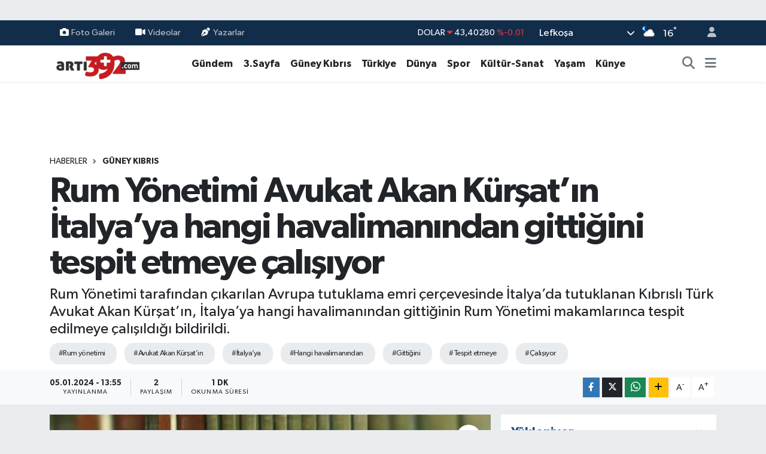

--- FILE ---
content_type: text/html; charset=UTF-8
request_url: https://www.arti392.com/rum-yonetimi-avukat-akan-kursatin-italyaya-hangi-havalimanindan-gittigini-tespit-etmeye-calisiyor
body_size: 29683
content:
<!DOCTYPE html>
<html lang="tr" data-theme="flow">
<head>
<link rel="dns-prefetch" href="//www.arti392.com">
<link rel="dns-prefetch" href="//arti392com.teimg.com">
<link rel="dns-prefetch" href="//static.tebilisim.com">
<link rel="dns-prefetch" href="//www.facebook.com">
<link rel="dns-prefetch" href="//www.instagram.com">
<link rel="dns-prefetch" href="//www.w3.org">
<link rel="dns-prefetch" href="//x.com">
<link rel="dns-prefetch" href="//api.whatsapp.com">
<link rel="dns-prefetch" href="//www.linkedin.com">
<link rel="dns-prefetch" href="//pinterest.com">
<link rel="dns-prefetch" href="//t.me">
<link rel="dns-prefetch" href="//tebilisim.com">
<link rel="dns-prefetch" href="//facebook.com">
<link rel="dns-prefetch" href="//www.google.com">

    <meta charset="utf-8">
<title>Rum Yönetimi Avukat Akan Kürşat’ın İtalya’ya hangi havalimanından gittiğini tespit etmeye çalışıyor - vatangazetesi.com - KIBRIS&#039;IN HABER PORTALI</title>
<meta name="description" content="Rum Yönetimi tarafından çıkarılan Avrupa tutuklama emri çerçevesinde İtalya’da tutuklanan Kıbrıslı Türk Avukat Akan Kürşat’ın, İtalya’ya hangi havalimanından gittiğinin Rum Yönetimi makamlarınca tespit edilmeye çalışıldığı bildirildi.">
<meta name="keywords" content="rum yönetimi, Avukat Akan Kürşat’ın, İtalya’ya, hangi havalimanından, gittiğini, tespit etmeye, çalışıyor">
<link rel="canonical" href="https://www.arti392.com/rum-yonetimi-avukat-akan-kursatin-italyaya-hangi-havalimanindan-gittigini-tespit-etmeye-calisiyor">
<meta name="viewport" content="width=device-width,initial-scale=1">
<meta name="X-UA-Compatible" content="IE=edge">
<meta name="robots" content="max-image-preview:large">
<meta name="theme-color" content="#122d4a">
<meta name="title" content="Rum Yönetimi Avukat Akan Kürşat’ın İtalya’ya hangi havalimanından gittiğini tespit etmeye çalışıyor">
<meta name="articleSection" content="news">
<meta name="datePublished" content="2024-01-05T13:55:00+03:00">
<meta name="dateModified" content="2024-01-05T13:55:00+03:00">
<meta name="articleAuthor" content="Vatan Haber">
<meta name="author" content="Vatan Haber">
<link rel="amphtml" href="https://www.arti392.com/rum-yonetimi-avukat-akan-kursatin-italyaya-hangi-havalimanindan-gittigini-tespit-etmeye-calisiyor/amp">
<meta property="og:site_name" content="vatangazetesi.com - KIBRIS&#039;IN HABER PORTALI">
<meta property="og:title" content="Rum Yönetimi Avukat Akan Kürşat’ın İtalya’ya hangi havalimanından gittiğini tespit etmeye çalışıyor">
<meta property="og:description" content="Rum Yönetimi tarafından çıkarılan Avrupa tutuklama emri çerçevesinde İtalya’da tutuklanan Kıbrıslı Türk Avukat Akan Kürşat’ın, İtalya’ya hangi havalimanından gittiğinin Rum Yönetimi makamlarınca tespit edilmeye çalışıldığı bildirildi.">
<meta property="og:url" content="https://www.arti392.com/rum-yonetimi-avukat-akan-kursatin-italyaya-hangi-havalimanindan-gittigini-tespit-etmeye-calisiyor">
<meta property="og:image" content="https://arti392com.teimg.com/crop/1280x720/arti392-com/uploads/2024/01/akan-kursat.jpg">
<meta property="og:image:width" content="1280">
<meta property="og:image:height" content="720">
<meta property="og:image:alt" content="Rum Yönetimi Avukat Akan Kürşat’ın İtalya’ya hangi havalimanından gittiğini tespit etmeye çalışıyor">
<meta property="og:article:published_time" content="2024-01-05T13:55:00+03:00">
<meta property="og:article:modified_time" content="2024-01-05T13:55:00+03:00">
<meta property="og:type" content="article">
<meta name="twitter:card" content="summary_large_image">
<meta name="twitter:title" content="Rum Yönetimi Avukat Akan Kürşat’ın İtalya’ya hangi havalimanından gittiğini tespit etmeye çalışıyor">
<meta name="twitter:description" content="Rum Yönetimi tarafından çıkarılan Avrupa tutuklama emri çerçevesinde İtalya’da tutuklanan Kıbrıslı Türk Avukat Akan Kürşat’ın, İtalya’ya hangi havalimanından gittiğinin Rum Yönetimi makamlarınca tespit edilmeye çalışıldığı bildirildi.">
<meta name="twitter:image" content="https://arti392com.teimg.com/crop/1280x720/arti392-com/uploads/2024/01/akan-kursat.jpg">
<meta name="twitter:url" content="https://www.arti392.com/rum-yonetimi-avukat-akan-kursatin-italyaya-hangi-havalimanindan-gittigini-tespit-etmeye-calisiyor">
<link rel="shortcut icon" type="image/x-icon" href="https://arti392com.teimg.com/arti392-com/uploads/2024/11/arti39123213-depositphotos-bgremover.png">
<link rel="manifest" href="https://www.arti392.com/manifest.json?v=6.6.4" />
<link rel="preload" href="https://static.tebilisim.com/flow/assets/css/font-awesome/fa-solid-900.woff2" as="font" type="font/woff2" crossorigin />
<link rel="preload" href="https://static.tebilisim.com/flow/assets/css/font-awesome/fa-brands-400.woff2" as="font" type="font/woff2" crossorigin />
<link rel="preload" href="https://static.tebilisim.com/flow/assets/css/weather-icons/font/weathericons-regular-webfont.woff2" as="font" type="font/woff2" crossorigin />
<link rel="preload" href="https://static.tebilisim.com/flow/vendor/te/fonts/gibson/Gibson-Bold.woff2" as="font" type="font/woff2" crossorigin />
<link rel="preload" href="https://static.tebilisim.com/flow/vendor/te/fonts/gibson/Gibson-BoldItalic.woff2" as="font" type="font/woff2" crossorigin />
<link rel="preload" href="https://static.tebilisim.com/flow/vendor/te/fonts/gibson/Gibson-Italic.woff2" as="font" type="font/woff2" crossorigin />
<link rel="preload" href="https://static.tebilisim.com/flow/vendor/te/fonts/gibson/Gibson-Light.woff2" as="font" type="font/woff2" crossorigin />
<link rel="preload" href="https://static.tebilisim.com/flow/vendor/te/fonts/gibson/Gibson-LightItalic.woff2" as="font" type="font/woff2" crossorigin />
<link rel="preload" href="https://static.tebilisim.com/flow/vendor/te/fonts/gibson/Gibson-SemiBold.woff2" as="font" type="font/woff2" crossorigin />
<link rel="preload" href="https://static.tebilisim.com/flow/vendor/te/fonts/gibson/Gibson-SemiBoldItalic.woff2" as="font" type="font/woff2" crossorigin />
<link rel="preload" href="https://static.tebilisim.com/flow/vendor/te/fonts/gibson/Gibson.woff2" as="font" type="font/woff2" crossorigin />


<link rel="preload" as="style" href="https://static.tebilisim.com/flow/vendor/te/fonts/gibson.css?v=6.6.4">
<link rel="stylesheet" href="https://static.tebilisim.com/flow/vendor/te/fonts/gibson.css?v=6.6.4">

<link rel="preload" as="image" href="https://arti392com.teimg.com/crop/1280x720/arti392-com/uploads/2024/01/akan-kursat.jpg">
<style>:root {
        --te-link-color: #333;
        --te-link-hover-color: #000;
        --te-font: "Gibson";
        --te-secondary-font: "Gibson";
        --te-h1-font-size: 60px;
        --te-color: #122d4a;
        --te-hover-color: #194c82;
        --mm-ocd-width: 85%!important; /*  Mobil Menü Genişliği */
        --swiper-theme-color: var(--te-color)!important;
        --header-13-color: #ffc107;
    }</style><link rel="preload" as="style" href="https://static.tebilisim.com/flow/assets/vendor/bootstrap/css/bootstrap.min.css?v=6.6.4">
<link rel="stylesheet" href="https://static.tebilisim.com/flow/assets/vendor/bootstrap/css/bootstrap.min.css?v=6.6.4">
<link rel="preload" as="style" href="https://static.tebilisim.com/flow/assets/css/app6.6.4.min.css">
<link rel="stylesheet" href="https://static.tebilisim.com/flow/assets/css/app6.6.4.min.css">



<script type="application/ld+json">{"@context":"https:\/\/schema.org","@type":"WebSite","url":"https:\/\/www.arti392.com","potentialAction":{"@type":"SearchAction","target":"https:\/\/www.arti392.com\/arama?q={query}","query-input":"required name=query"}}</script>

<script type="application/ld+json">{"@context":"https:\/\/schema.org","@type":"NewsMediaOrganization","url":"https:\/\/www.arti392.com","name":"vatangazetesi.com - KIBRIS'IN HABER PORTALI","logo":"https:\/\/arti392com.teimg.com\/arti392-com\/images\/banner\/arti392_1.png","sameAs":["https:\/\/www.facebook.com\/VatanGazetesi","https:\/\/www.instagram.com\/vatangazetesikibris"]}</script>

<script type="application/ld+json">{"@context":"https:\/\/schema.org","@graph":[{"@type":"SiteNavigationElement","name":"Ana Sayfa","url":"https:\/\/www.arti392.com","@id":"https:\/\/www.arti392.com"},{"@type":"SiteNavigationElement","name":"G\u00fcndem","url":"https:\/\/www.arti392.com\/gundem","@id":"https:\/\/www.arti392.com\/gundem"},{"@type":"SiteNavigationElement","name":"D\u00fcnya","url":"https:\/\/www.arti392.com\/dunya","@id":"https:\/\/www.arti392.com\/dunya"},{"@type":"SiteNavigationElement","name":"Ekonomi","url":"https:\/\/www.arti392.com\/ekonomi","@id":"https:\/\/www.arti392.com\/ekonomi"},{"@type":"SiteNavigationElement","name":"Teknoloji","url":"https:\/\/www.arti392.com\/teknoloji","@id":"https:\/\/www.arti392.com\/teknoloji"},{"@type":"SiteNavigationElement","name":"Spor","url":"https:\/\/www.arti392.com\/spor","@id":"https:\/\/www.arti392.com\/spor"},{"@type":"SiteNavigationElement","name":"Ya\u015fam","url":"https:\/\/www.arti392.com\/yasam","@id":"https:\/\/www.arti392.com\/yasam"},{"@type":"SiteNavigationElement","name":"Sa\u011fl\u0131k","url":"https:\/\/www.arti392.com\/saglik","@id":"https:\/\/www.arti392.com\/saglik"},{"@type":"SiteNavigationElement","name":"K\u00fclt\u00fcr-Sanat","url":"https:\/\/www.arti392.com\/kultur-sanat","@id":"https:\/\/www.arti392.com\/kultur-sanat"},{"@type":"SiteNavigationElement","name":"E\u011fitim","url":"https:\/\/www.arti392.com\/egitim","@id":"https:\/\/www.arti392.com\/egitim"},{"@type":"SiteNavigationElement","name":"3.Sayfa","url":"https:\/\/www.arti392.com\/3sayfa","@id":"https:\/\/www.arti392.com\/3sayfa"},{"@type":"SiteNavigationElement","name":"S\u0130YASET","url":"https:\/\/www.arti392.com\/siyaset","@id":"https:\/\/www.arti392.com\/siyaset"},{"@type":"SiteNavigationElement","name":"Sinema","url":"https:\/\/www.arti392.com\/sinema","@id":"https:\/\/www.arti392.com\/sinema"},{"@type":"SiteNavigationElement","name":"B\u0130L\u0130M-TEK","url":"https:\/\/www.arti392.com\/bilim-tek","@id":"https:\/\/www.arti392.com\/bilim-tek"},{"@type":"SiteNavigationElement","name":"Yerel","url":"https:\/\/www.arti392.com\/yerel","@id":"https:\/\/www.arti392.com\/yerel"},{"@type":"SiteNavigationElement","name":"astroloji","url":"https:\/\/www.arti392.com\/astroloji","@id":"https:\/\/www.arti392.com\/astroloji"},{"@type":"SiteNavigationElement","name":"G\u00fcney K\u0131br\u0131s","url":"https:\/\/www.arti392.com\/guney-kibris","@id":"https:\/\/www.arti392.com\/guney-kibris"},{"@type":"SiteNavigationElement","name":"K\u00fcnye","url":"https:\/\/www.arti392.com\/kunye","@id":"https:\/\/www.arti392.com\/kunye"},{"@type":"SiteNavigationElement","name":"T\u00fcrkiye","url":"https:\/\/www.arti392.com\/turkiye","@id":"https:\/\/www.arti392.com\/turkiye"},{"@type":"SiteNavigationElement","name":"\u0130leti\u015fim","url":"https:\/\/www.arti392.com\/iletisim","@id":"https:\/\/www.arti392.com\/iletisim"},{"@type":"SiteNavigationElement","name":"K\u00fcnye","url":"https:\/\/www.arti392.com\/kunye","@id":"https:\/\/www.arti392.com\/kunye"},{"@type":"SiteNavigationElement","name":"Gizlilik S\u00f6zle\u015fmesi","url":"https:\/\/www.arti392.com\/gizlilik-sozlesmesi","@id":"https:\/\/www.arti392.com\/gizlilik-sozlesmesi"},{"@type":"SiteNavigationElement","name":"Yazarlar","url":"https:\/\/www.arti392.com\/yazarlar","@id":"https:\/\/www.arti392.com\/yazarlar"},{"@type":"SiteNavigationElement","name":"Foto Galeri","url":"https:\/\/www.arti392.com\/foto-galeri","@id":"https:\/\/www.arti392.com\/foto-galeri"},{"@type":"SiteNavigationElement","name":"Video Galeri","url":"https:\/\/www.arti392.com\/video","@id":"https:\/\/www.arti392.com\/video"},{"@type":"SiteNavigationElement","name":"Biyografiler","url":"https:\/\/www.arti392.com\/biyografi","@id":"https:\/\/www.arti392.com\/biyografi"},{"@type":"SiteNavigationElement","name":"Firma Rehberi","url":"https:\/\/www.arti392.com\/rehber","@id":"https:\/\/www.arti392.com\/rehber"},{"@type":"SiteNavigationElement","name":"Seri \u0130lanlar","url":"https:\/\/www.arti392.com\/ilan","@id":"https:\/\/www.arti392.com\/ilan"},{"@type":"SiteNavigationElement","name":"Vefatlar","url":"https:\/\/www.arti392.com\/vefat","@id":"https:\/\/www.arti392.com\/vefat"},{"@type":"SiteNavigationElement","name":"R\u00f6portajlar","url":"https:\/\/www.arti392.com\/roportaj","@id":"https:\/\/www.arti392.com\/roportaj"},{"@type":"SiteNavigationElement","name":"Anketler","url":"https:\/\/www.arti392.com\/anketler","@id":"https:\/\/www.arti392.com\/anketler"},{"@type":"SiteNavigationElement","name":"Obshtina Nikopol Bug\u00fcn, Yar\u0131n ve 1 Haftal\u0131k Hava Durumu Tahmini","url":"https:\/\/www.arti392.com\/obshtina-nikopol-hava-durumu","@id":"https:\/\/www.arti392.com\/obshtina-nikopol-hava-durumu"},{"@type":"SiteNavigationElement","name":"Obshtina Nikopol Namaz Vakitleri","url":"https:\/\/www.arti392.com\/obshtina-nikopol-namaz-vakitleri","@id":"https:\/\/www.arti392.com\/obshtina-nikopol-namaz-vakitleri"},{"@type":"SiteNavigationElement","name":"Puan Durumu ve Fikst\u00fcr","url":"https:\/\/www.arti392.com\/futbol\/st-super-lig-puan-durumu-ve-fikstur","@id":"https:\/\/www.arti392.com\/futbol\/st-super-lig-puan-durumu-ve-fikstur"}]}</script>

<script type="application/ld+json">{"@context":"https:\/\/schema.org","@type":"BreadcrumbList","itemListElement":[{"@type":"ListItem","position":1,"item":{"@type":"Thing","@id":"https:\/\/www.arti392.com","name":"Haberler"}},{"@type":"ListItem","position":2,"item":{"@type":"Thing","@id":"https:\/\/www.arti392.com\/guney-kibris","name":"G\u00fcney K\u0131br\u0131s"}},{"@type":"ListItem","position":3,"item":{"@type":"Thing","@id":"https:\/\/www.arti392.com\/rum-yonetimi-avukat-akan-kursatin-italyaya-hangi-havalimanindan-gittigini-tespit-etmeye-calisiyor","name":"Rum Y\u00f6netimi Avukat Akan K\u00fcr\u015fat\u2019\u0131n \u0130talya\u2019ya hangi havaliman\u0131ndan gitti\u011fini tespit etmeye \u00e7al\u0131\u015f\u0131yor"}}]}</script>
<script type="application/ld+json">{"@context":"https:\/\/schema.org","@type":"NewsArticle","headline":"Rum Y\u00f6netimi Avukat Akan K\u00fcr\u015fat\u2019\u0131n \u0130talya\u2019ya hangi havaliman\u0131ndan gitti\u011fini tespit etmeye \u00e7al\u0131\u015f\u0131yor","articleSection":"G\u00fcney K\u0131br\u0131s","dateCreated":"2024-01-05T13:55:00+03:00","datePublished":"2024-01-05T13:55:00+03:00","dateModified":"2024-01-05T13:55:00+03:00","wordCount":318,"genre":"news","mainEntityOfPage":{"@type":"WebPage","@id":"https:\/\/www.arti392.com\/rum-yonetimi-avukat-akan-kursatin-italyaya-hangi-havalimanindan-gittigini-tespit-etmeye-calisiyor"},"articleBody":"Rum Y\u00f6netimi taraf\u0131ndan \u00e7\u0131kar\u0131lan Avrupa tutuklama emri \u00e7er\u00e7evesinde \u0130talya\u2019da tutuklanan K\u0131br\u0131sl\u0131 T\u00fcrk Avukat Akan K\u00fcr\u015fat\u2019\u0131n, \u0130talya\u2019ya hangi havaliman\u0131ndan gitti\u011finin Rum Y\u00f6netimi makamlar\u0131nca tespit edilmeye \u00e7al\u0131\u015f\u0131ld\u0131\u011f\u0131 bildirildi.\r\nAlithia gazetesi \u201cNereden Seyahat Etti\u011fini Tespit Etmek Zor\u2026 K\u0131br\u0131sl\u0131 T\u00fcrk Avukat\u0131n Rum Mallar\u0131n\u0131 \u0130stismardan Dolay\u0131 Tutuklulu\u011fu Uzat\u0131ld\u0131\u201d ba\u015fl\u0131kl\u0131 haberinde, ismini belirtmedi\u011fi bir kayna\u011f\u0131n, K\u00fcr\u015fat\u2019\u0131n Larnaka Havaliman\u0131 arac\u0131l\u0131\u011f\u0131yla \u0130talya\u2019ya gidebilmesi i\u00e7in, beyan etti\u011fi \u015fahsi bilgilerin, aranan ki\u015filer listesinde kay\u0131tl\u0131 bulunan bilgilerden farkl\u0131 olmas\u0131 gerekti\u011fini ifade etti\u011fini yazd\u0131.\r\nGazete, \u0130talya Mahkemesi\u2019nin, K\u00fcr\u015fat\u2019\u0131n tutukluluk s\u00fcresini 16 Ocak\u2019a kadar uzatt\u0131\u011f\u0131 bilgisine de yer verdi.\r\nHabere g\u00f6re H\u00fck\u00fcmet S\u00f6zc\u00fcs\u00fc Konstandinos Letimbiotis de d\u00fcn, yeniden a\u00e7\u0131klama yaparak, 2007 y\u0131l\u0131nda K\u00fcr\u015fat i\u00e7in \u00e7\u0131kar\u0131lm\u0131\u015f bir Avrupa tutukluluk emri bulundu\u011funu ve bu emrin \u00e7\u0131kar\u0131lmas\u0131ndaki sebeplerin de a\u00e7\u0131kland\u0131\u011f\u0131n\u0131 kaydederken, elde ettikleri ilk bilgilere g\u00f6re, K\u00fcr\u015fat\u2019\u0131n Larnaka Havaliman\u0131\u2019ndan seyahat etmedi\u011fini belirtti.\r\nPolitis gazetesi \u201cHala K\u0131br\u0131sl\u0131 T\u00fcrk Avukat\u0131n Nereden Gitti\u011fini Ara\u015ft\u0131r\u0131yorlar\u201d ba\u015fl\u0131kl\u0131 haberinde, elde etti\u011fi bilgilere dayanarak polisin, K\u00fcr\u015fat\u2019\u0131n havaliman\u0131ndaki sistemi, ya seyahat belgelerinde yapt\u0131\u011f\u0131 sahtelemeyle, ya da \u201cK\u0131br\u0131s Cumhuriyeti\u201d kimlik ve pasaportunu al\u0131rken, isminde yapt\u0131\u011f\u0131 k\u00fc\u00e7\u00fck bir de\u011fi\u015fiklikle atlatm\u0131\u015f olabilece\u011finden \u015f\u00fcphelendi\u011fini yazd\u0131.\r\nHaberde, T\u00fcrk taraf\u0131ndan da bu konuyla ilgili hen\u00fcz hi\u00e7bir a\u00e7\u0131klama yap\u0131lmad\u0131\u011f\u0131na i\u015faret edildi.\r\nHaber, Fileleftheros gazetesinde \u201cK\u0131br\u0131sl\u0131 T\u00fcrk \u0130\u00e7in Komplo ve Yasad\u0131\u015f\u0131 Arazi M\u00fclkiyeti Su\u00e7lamas\u0131\u201d, Haravgi gazetesinde de \u201cK\u0131br\u0131sl\u0131 T\u00fcrk 16 Ocak\u2019a Kadar \u0130talya\u2019da Tutuklu Kalacak\u201d ba\u015fl\u0131\u011f\u0131yla yans\u0131t\u0131ld\u0131.","description":"Rum Y\u00f6netimi taraf\u0131ndan \u00e7\u0131kar\u0131lan Avrupa tutuklama emri \u00e7er\u00e7evesinde \u0130talya\u2019da tutuklanan K\u0131br\u0131sl\u0131 T\u00fcrk Avukat Akan K\u00fcr\u015fat\u2019\u0131n, \u0130talya\u2019ya hangi havaliman\u0131ndan gitti\u011finin Rum Y\u00f6netimi makamlar\u0131nca tespit edilmeye \u00e7al\u0131\u015f\u0131ld\u0131\u011f\u0131 bildirildi.","inLanguage":"tr-TR","keywords":["rum y\u00f6netimi","Avukat Akan K\u00fcr\u015fat\u2019\u0131n","\u0130talya\u2019ya","hangi havaliman\u0131ndan","gitti\u011fini","tespit etmeye","\u00e7al\u0131\u015f\u0131yor"],"image":{"@type":"ImageObject","url":"https:\/\/arti392com.teimg.com\/crop\/1280x720\/arti392-com\/uploads\/2024\/01\/akan-kursat.jpg","width":"1280","height":"720","caption":"Rum Y\u00f6netimi Avukat Akan K\u00fcr\u015fat\u2019\u0131n \u0130talya\u2019ya hangi havaliman\u0131ndan gitti\u011fini tespit etmeye \u00e7al\u0131\u015f\u0131yor"},"publishingPrinciples":"https:\/\/www.arti392.com\/gizlilik-sozlesmesi","isFamilyFriendly":"http:\/\/schema.org\/True","isAccessibleForFree":"http:\/\/schema.org\/True","publisher":{"@type":"Organization","name":"vatangazetesi.com - KIBRIS'IN HABER PORTALI","image":"https:\/\/arti392com.teimg.com\/arti392-com\/images\/banner\/arti392_1.png","logo":{"@type":"ImageObject","url":"https:\/\/arti392com.teimg.com\/arti392-com\/images\/banner\/arti392_1.png","width":"640","height":"375"}},"author":{"@type":"Person","name":"Vatan Haber","honorificPrefix":"","jobTitle":"","url":null}}</script>












</head>




<body class="d-flex flex-column min-vh-100">

    <div id="ad_152" data-channel="152" data-advert="temedya" data-rotation="120" class="d-none d-sm-flex flex-column align-items-center justify-content-start text-center mx-auto overflow-hidden my-3" data-affix="0"></div><div id="ad_152_mobile" data-channel="152" data-advert="temedya" data-rotation="120" class="d-flex d-sm-none flex-column align-items-center justify-content-start text-center mx-auto overflow-hidden my-3" data-affix="0"></div>
    

    <header class="header-4">
    <div class="top-header d-none d-lg-block">
        <div class="container">
            <div class="d-flex justify-content-between align-items-center">

                <ul  class="top-menu nav small sticky-top">
        <li class="nav-item   ">
        <a href="/foto-galeri" class="nav-link pe-3" target="_self" title="Foto Galeri"><i class="fa fa-camera me-1 text-light mr-1"></i>Foto Galeri</a>
        
    </li>
        <li class="nav-item   ">
        <a href="/video" class="nav-link pe-3" target="_self" title="Videolar"><i class="fa fa-video me-1 text-light mr-1"></i>Videolar</a>
        
    </li>
        <li class="nav-item   ">
        <a href="/yazarlar" class="nav-link pe-3" target="_self" title="Yazarlar"><i class="fa fa-pen-nib me-1 text-light mr-1"></i>Yazarlar</a>
        
    </li>
    </ul>


                                    <div class="position-relative overflow-hidden ms-auto text-end" style="height: 36px;">
                        <!-- PİYASALAR -->
        <div class="newsticker mini small">
        <ul class="newsticker__list list-unstyled" data-header="4">
            <li class="newsticker__item col dolar">DOLAR
                <span class="text-danger"><i class="fa fa-caret-down"></i></span>
                <span class="value">43,40280</span>
                <span class="text-danger">%-0.01</span>
            </li>
            <li class="newsticker__item col euro">EURO
                <span class="text-danger"><i class="fa fa-caret-down"></i></span>
                <span class="value">51,89360</span>
                <span class="text-danger">%-0.7</span>
            </li>
            <li class="newsticker__item col euro">STERLİN
                <span class="text-danger"><i class="fa fa-caret-down"></i></span>
                <span class="value">59,94480</span>
                <span class="text-danger">%-0.26</span>
            </li>
            <li class="newsticker__item col altin">G.ALTIN
                <span class="text-success"><i class="fa fa-caret-up"></i></span>
                <span class="value">7511,90000</span>
                <span class="text-success">%4.68</span>
            </li>
            <li class="newsticker__item col bist">BİST100
                <span class="text-success"><i class="fa fa-caret-up"></i></span>
                <span class="value">13.407,00</span>
                <span class="text-success">%229</span>
            </li>
            <li class="newsticker__item col btc">BITCOIN
                <span class="text-danger"><i class="fa fa-caret-down"></i></span>
                <span class="value">89.086,11</span>
                <span class="text-danger">%-0.18</span>
            </li>
        </ul>
    </div>
    

                    </div>
                    <div class="d-flex justify-content-end align-items-center text-light ms-4 weather-widget mini">
                        <!-- HAVA DURUMU -->

<input type="hidden" name="widget_setting_weathercity" value="35.18556590,33.38227640" />

            <div class="weather d-none d-xl-block me-2" data-header="4">
            <div class="custom-selectbox text-white" onclick="if (!window.__cfRLUnblockHandlers) return false; toggleDropdown(this)" style="width: 100%" data-cf-modified-c6268050194ebfbb86b1583e-="">
    <div class="d-flex justify-content-between align-items-center">
        <span style="">Lefkoşa</span>
        <i class="fas fa-chevron-down" style="font-size: 14px"></i>
    </div>
    <ul class="bg-white text-dark overflow-widget" style="min-height: 100px; max-height: 300px">
                        <li>
            <a href="https://www.arti392.com/badakhshan-hava-durumu" title="Badakhshan Hava Durumu" class="text-dark">
                Badakhshan
            </a>
        </li>
                        <li>
            <a href="https://www.arti392.com/badghis-hava-durumu" title="Badghis Hava Durumu" class="text-dark">
                Badghis
            </a>
        </li>
                        <li>
            <a href="https://www.arti392.com/baghlan-hava-durumu" title="Baghlan Hava Durumu" class="text-dark">
                Baghlan
            </a>
        </li>
                        <li>
            <a href="https://www.arti392.com/balkh-hava-durumu" title="Balkh Hava Durumu" class="text-dark">
                Balkh
            </a>
        </li>
                        <li>
            <a href="https://www.arti392.com/bamyan-hava-durumu" title="Bamyan Hava Durumu" class="text-dark">
                Bamyan
            </a>
        </li>
                        <li>
            <a href="https://www.arti392.com/daykundi-hava-durumu" title="Daykundi Hava Durumu" class="text-dark">
                Daykundi
            </a>
        </li>
                        <li>
            <a href="https://www.arti392.com/farah-hava-durumu" title="Farah Hava Durumu" class="text-dark">
                Farah
            </a>
        </li>
                        <li>
            <a href="https://www.arti392.com/faryab-hava-durumu" title="Faryab Hava Durumu" class="text-dark">
                Faryab
            </a>
        </li>
                        <li>
            <a href="https://www.arti392.com/ghazni-hava-durumu" title="Ghazni Hava Durumu" class="text-dark">
                Ghazni
            </a>
        </li>
                        <li>
            <a href="https://www.arti392.com/ghor-hava-durumu" title="Ghōr Hava Durumu" class="text-dark">
                Ghōr
            </a>
        </li>
                        <li>
            <a href="https://www.arti392.com/helmand-hava-durumu" title="Helmand Hava Durumu" class="text-dark">
                Helmand
            </a>
        </li>
                        <li>
            <a href="https://www.arti392.com/herat-hava-durumu" title="Herat Hava Durumu" class="text-dark">
                Herat
            </a>
        </li>
                        <li>
            <a href="https://www.arti392.com/jowzjan-hava-durumu" title="Jowzjan Hava Durumu" class="text-dark">
                Jowzjan
            </a>
        </li>
                        <li>
            <a href="https://www.arti392.com/kabul-hava-durumu" title="Kabul Hava Durumu" class="text-dark">
                Kabul
            </a>
        </li>
                        <li>
            <a href="https://www.arti392.com/kandahar-hava-durumu" title="Kandahar Hava Durumu" class="text-dark">
                Kandahar
            </a>
        </li>
                        <li>
            <a href="https://www.arti392.com/kapisa-hava-durumu" title="Kapisa Hava Durumu" class="text-dark">
                Kapisa
            </a>
        </li>
                        <li>
            <a href="https://www.arti392.com/khost-hava-durumu" title="Khost Hava Durumu" class="text-dark">
                Khost
            </a>
        </li>
                        <li>
            <a href="https://www.arti392.com/kunar-hava-durumu" title="Kunar Hava Durumu" class="text-dark">
                Kunar
            </a>
        </li>
                        <li>
            <a href="https://www.arti392.com/kunduzprovince-hava-durumu" title="Kunduz Province Hava Durumu" class="text-dark">
                Kunduz Province
            </a>
        </li>
                        <li>
            <a href="https://www.arti392.com/laghman-hava-durumu" title="Laghman Hava Durumu" class="text-dark">
                Laghman
            </a>
        </li>
                        <li>
            <a href="https://www.arti392.com/logar-hava-durumu" title="Logar Hava Durumu" class="text-dark">
                Logar
            </a>
        </li>
                        <li>
            <a href="https://www.arti392.com/nangarhar-hava-durumu" title="Nangarhar Hava Durumu" class="text-dark">
                Nangarhar
            </a>
        </li>
                        <li>
            <a href="https://www.arti392.com/nimruz-hava-durumu" title="Nimruz Hava Durumu" class="text-dark">
                Nimruz
            </a>
        </li>
                        <li>
            <a href="https://www.arti392.com/nuristan-hava-durumu" title="Nuristan Hava Durumu" class="text-dark">
                Nuristan
            </a>
        </li>
                        <li>
            <a href="https://www.arti392.com/paktia-hava-durumu" title="Paktia Hava Durumu" class="text-dark">
                Paktia
            </a>
        </li>
                        <li>
            <a href="https://www.arti392.com/paktika-hava-durumu" title="Paktika Hava Durumu" class="text-dark">
                Paktika
            </a>
        </li>
                        <li>
            <a href="https://www.arti392.com/panjshir-hava-durumu" title="Panjshir Hava Durumu" class="text-dark">
                Panjshir
            </a>
        </li>
                        <li>
            <a href="https://www.arti392.com/parwan-hava-durumu" title="Parwan Hava Durumu" class="text-dark">
                Parwan
            </a>
        </li>
                        <li>
            <a href="https://www.arti392.com/samangan-hava-durumu" title="Samangan Hava Durumu" class="text-dark">
                Samangan
            </a>
        </li>
                        <li>
            <a href="https://www.arti392.com/sarepol-hava-durumu" title="Sar-e Pol Hava Durumu" class="text-dark">
                Sar-e Pol
            </a>
        </li>
                        <li>
            <a href="https://www.arti392.com/takhar-hava-durumu" title="Takhar Hava Durumu" class="text-dark">
                Takhar
            </a>
        </li>
                        <li>
            <a href="https://www.arti392.com/urozgan-hava-durumu" title="Urozgan Hava Durumu" class="text-dark">
                Urozgan
            </a>
        </li>
                        <li>
            <a href="https://www.arti392.com/zabul-hava-durumu" title="Zabul Hava Durumu" class="text-dark">
                Zabul
            </a>
        </li>
            </ul>
</div>

        </div>
        <div class="d-none d-xl-block" data-header="4">
            <span class="lead me-2">
                <img src="//cdn.weatherapi.com/weather/64x64/night/116.png" class="condition" width="26" height="26" alt="16" />
            </span>
            <span class="degree text-white">16</span><sup class="text-white">°</sup>
        </div>
    
<div data-location='{"city":"TUXX0014"}' class="d-none"></div>


                    </div>
                                <ul class="nav ms-4">
                    <li class="nav-item ms-2"><a class="nav-link pe-0" href="/member/login" title="Üyelik Girişi" target="_blank"><i class="fa fa-user"></i></a></li>
                </ul>
            </div>
        </div>
    </div>
    <nav class="main-menu navbar navbar-expand-lg bg-white shadow-sm py-1">
        <div class="container">
            <div class="d-lg-none">
                <a href="#menu" title="Ana Menü"><i class="fa fa-bars fa-lg"></i></a>
            </div>
            <div>
                                <a class="navbar-brand me-0" href="/" title="vatangazetesi.com - KIBRIS&#039;IN HABER PORTALI">
                    <img src="https://arti392com.teimg.com/arti392-com/images/banner/arti392_1.png" alt="vatangazetesi.com - KIBRIS&#039;IN HABER PORTALI" width="150" height="40" class="light-mode img-fluid flow-logo">
<img src="https://arti392com.teimg.com/arti392-com/images/banner/arti392_1.png" alt="vatangazetesi.com - KIBRIS&#039;IN HABER PORTALI" width="150" height="40" class="dark-mode img-fluid flow-logo d-none">

                </a>
                            </div>
            <div class="d-none d-lg-block">
                <ul  class="nav fw-semibold">
        <li class="nav-item   ">
        <a href="/gundem" class="nav-link nav-link text-dark" target="_self" title="Gündem">Gündem</a>
        
    </li>
        <li class="nav-item   ">
        <a href="/3sayfa" class="nav-link nav-link text-dark" target="_self" title="3.Sayfa">3.Sayfa</a>
        
    </li>
        <li class="nav-item   ">
        <a href="/guney-kibris" class="nav-link nav-link text-dark" target="_self" title="Güney Kıbrıs">Güney Kıbrıs</a>
        
    </li>
        <li class="nav-item   ">
        <a href="/turkiye" class="nav-link nav-link text-dark" target="_self" title="Türkiye">Türkiye</a>
        
    </li>
        <li class="nav-item   ">
        <a href="/dunya" class="nav-link nav-link text-dark" target="_self" title="Dünya">Dünya</a>
        
    </li>
        <li class="nav-item   ">
        <a href="/spor" class="nav-link nav-link text-dark" target="_self" title="Spor">Spor</a>
        
    </li>
        <li class="nav-item   ">
        <a href="/kultur-sanat" class="nav-link nav-link text-dark" target="_self" title="Kültür-Sanat">Kültür-Sanat</a>
        
    </li>
        <li class="nav-item   ">
        <a href="/yasam" class="nav-link nav-link text-dark" target="_self" title="Yaşam">Yaşam</a>
        
    </li>
        <li class="nav-item   ">
        <a href="https://www.arti392.com/kunye" class="nav-link nav-link text-dark" target="_self" title="Künye">Künye</a>
        
    </li>
    </ul>

            </div>
            <ul class="navigation-menu nav d-flex align-items-center">
                <li class="nav-item">
                    <a href="/arama" class="nav-link" title="Ara">
                        <i class="fa fa-search fa-lg text-secondary"></i>
                    </a>
                </li>
                
                <li class="nav-item dropdown d-none d-lg-block position-static">
                    <a class="nav-link p-0 ms-2 text-secondary" data-bs-toggle="dropdown" href="#" aria-haspopup="true" aria-expanded="false" title="Ana Menü"><i class="fa fa-bars fa-lg"></i></a>
                    <div class="mega-menu dropdown-menu dropdown-menu-end text-capitalize shadow-lg border-0 rounded-0">

    <div class="row g-3 small p-3">

                <div class="col">
            <div class="extra-sections bg-light p-3 border">
                <a href="https://www.arti392.com/lefkosa-nobetci-eczaneler" title="Nöbetçi Eczaneler" class="d-block border-bottom pb-2 mb-2" target="_self"><i class="fa-solid fa-capsules me-2"></i>Nöbetçi Eczaneler</a>
<a href="https://www.arti392.com/lefkosa-hava-durumu" title="Hava Durumu" class="d-block border-bottom pb-2 mb-2" target="_self"><i class="fa-solid fa-cloud-sun me-2"></i>Hava Durumu</a>
<a href="https://www.arti392.com/lefkosa-namaz-vakitleri" title="Namaz Vakitleri" class="d-block border-bottom pb-2 mb-2" target="_self"><i class="fa-solid fa-mosque me-2"></i>Namaz Vakitleri</a>
<a href="https://www.arti392.com/lefkosa-trafik-durumu" title="Trafik Durumu" class="d-block border-bottom pb-2 mb-2" target="_self"><i class="fa-solid fa-car me-2"></i>Trafik Durumu</a>
<a href="https://www.arti392.com/futbol/super-lig-puan-durumu-ve-fikstur" title="Süper Lig Puan Durumu ve Fikstür" class="d-block border-bottom pb-2 mb-2" target="_self"><i class="fa-solid fa-chart-bar me-2"></i>Süper Lig Puan Durumu ve Fikstür</a>
<a href="https://www.arti392.com/tum-mansetler" title="Tüm Manşetler" class="d-block border-bottom pb-2 mb-2" target="_self"><i class="fa-solid fa-newspaper me-2"></i>Tüm Manşetler</a>
<a href="https://www.arti392.com/sondakika-haberleri" title="Son Dakika Haberleri" class="d-block border-bottom pb-2 mb-2" target="_self"><i class="fa-solid fa-bell me-2"></i>Son Dakika Haberleri</a>

            </div>
        </div>
        
        <div class="col">
        <a href="/saglik" class="d-block border-bottom  pb-2 mb-2" target="_self" title="Sağlık">Sağlık</a>
            <a href="/ekonomi" class="d-block border-bottom  pb-2 mb-2" target="_self" title="Ekonomi">Ekonomi</a>
            <a href="/kadin" class="d-block border-bottom  pb-2 mb-2" target="_self" title="Kadın">Kadın</a>
            <a href="/teknoloji" class="d-block border-bottom  pb-2 mb-2" target="_self" title="Teknoloji">Teknoloji</a>
            <a href="/bilim-tek" class="d-block border-bottom  pb-2 mb-2" target="_self" title="BİLİM-TEK">BİLİM-TEK</a>
            <a href="/siyaset" class="d-block border-bottom  pb-2 mb-2" target="_self" title="SİYASET">SİYASET</a>
            <a href="/sinema" class="d-block  pb-2 mb-2" target="_self" title="Sinema">Sinema</a>
        </div><div class="col">
            <a href="/roportaj" class="d-block border-bottom  pb-2 mb-2" target="_self" title="Röportaj">Röportaj</a>
            <a href="/yerel" class="d-block border-bottom  pb-2 mb-2" target="_self" title="Yerel">Yerel</a>
            <a href="/emlak" class="d-block border-bottom  pb-2 mb-2" target="_self" title="Emlak">Emlak</a>
            <a href="/kultur" class="d-block border-bottom  pb-2 mb-2" target="_self" title="Kültür">Kültür</a>
            <a href="/spor" class="d-block border-bottom  pb-2 mb-2" target="_self" title="Spor">Spor</a>
        </div>


    </div>

    <div class="p-3 bg-light">
                <a class="me-3"
            href="https://www.facebook.com/VatanGazetesi" target="_blank" rel="nofollow noreferrer noopener"><i class="fab fa-facebook me-2 text-navy"></i> Facebook</a>
                                <a class="me-3"
            href="https://www.instagram.com/vatangazetesikibris" target="_blank" rel="nofollow noreferrer noopener"><i class="fab fa-instagram me-2 text-magenta"></i> Instagram</a>
                                                                    </div>

    <div class="mega-menu-footer p-2 bg-te-color">
        <a class="dropdown-item text-white" href="/kunye" title="Künye"><i class="fa fa-id-card me-2"></i> Künye</a>
        <a class="dropdown-item text-white" href="/iletisim" title="İletişim"><i class="fa fa-envelope me-2"></i> İletişim</a>
        <a class="dropdown-item text-white" href="/rss-baglantilari" title="RSS Bağlantıları"><i class="fa fa-rss me-2"></i> RSS Bağlantıları</a>
        <a class="dropdown-item text-white" href="/member/login" title="Üyelik Girişi"><i class="fa fa-user me-2"></i> Üyelik Girişi</a>
    </div>


</div>

                </li>
            </ul>
        </div>
    </nav>
    <ul  class="mobile-categories d-lg-none list-inline bg-white">
        <li class="list-inline-item">
        <a href="/gundem" class="text-dark" target="_self" title="Gündem">
                Gündem
        </a>
    </li>
        <li class="list-inline-item">
        <a href="/3sayfa" class="text-dark" target="_self" title="3.Sayfa">
                3.Sayfa
        </a>
    </li>
        <li class="list-inline-item">
        <a href="/guney-kibris" class="text-dark" target="_self" title="Güney Kıbrıs">
                Güney Kıbrıs
        </a>
    </li>
        <li class="list-inline-item">
        <a href="/turkiye" class="text-dark" target="_self" title="Türkiye">
                Türkiye
        </a>
    </li>
        <li class="list-inline-item">
        <a href="/dunya" class="text-dark" target="_self" title="Dünya">
                Dünya
        </a>
    </li>
        <li class="list-inline-item">
        <a href="/spor" class="text-dark" target="_self" title="Spor">
                Spor
        </a>
    </li>
        <li class="list-inline-item">
        <a href="/kultur-sanat" class="text-dark" target="_self" title="Kültür-Sanat">
                Kültür-Sanat
        </a>
    </li>
        <li class="list-inline-item">
        <a href="/yasam" class="text-dark" target="_self" title="Yaşam">
                Yaşam
        </a>
    </li>
        <li class="list-inline-item">
        <a href="https://www.arti392.com/kunye" class="text-dark" target="_self" title="Künye">
                Künye
        </a>
    </li>
    </ul>


</header>






<main class="single overflow-hidden" style="min-height: 300px">

            <script type="c6268050194ebfbb86b1583e-text/javascript">
document.addEventListener("DOMContentLoaded", function () {
    if (document.querySelector('.bik-ilan-detay')) {
        document.getElementById('story-line').style.display = 'none';
    }
});
</script>
<section id="story-line" class="d-md-none bg-white" data-widget-unique-key="">
    <script type="c6268050194ebfbb86b1583e-text/javascript">
        var story_items = [{"id":"gundem","photo":"https:\/\/arti392com.teimg.com\/crop\/200x200\/arti392-com\/uploads\/2026\/01\/1769610433269gmb-gida-muhendisleri-protokol-1.jpg","name":"G\u00fcndem","items":[{"id":144971,"type":"photo","length":10,"src":"https:\/\/arti392com.teimg.com\/crop\/720x1280\/arti392-com\/uploads\/2026\/01\/1769610433269gmb-gida-muhendisleri-protokol-1.jpg","link":"https:\/\/www.arti392.com\/gazimagusa-belediyesi-ile-gida-muhendisleri-odasi-arasindaki-gida-guvenligi-protokolu-yenilendi","linkText":"Gazima\u011fusa Belediyesi ile G\u0131da M\u00fchendisleri Odas\u0131 aras\u0131ndaki g\u0131da g\u00fcvenli\u011fi protokol\u00fc yenilendi","time":1769610660},{"id":144967,"type":"photo","length":10,"src":"https:\/\/arti392com.teimg.com\/crop\/720x1280\/arti392-com\/uploads\/2026\/01\/1769608726834kaliland-asfalt-4.jpeg","link":"https:\/\/www.arti392.com\/kaliland-bolgesinde-katran-serme-islemine-geciliyor","linkText":"Kaliland b\u00f6lgesinde katran serme i\u015flemine ge\u00e7iliyor","time":1769610480},{"id":144963,"type":"photo","length":10,"src":"https:\/\/arti392com.teimg.com\/crop\/720x1280\/arti392-com\/uploads\/2025\/12\/unal-ustel.jpg","link":"https:\/\/www.arti392.com\/basbakan-ustel-engelli-nakdi-yardim-alan-tum-insanlarimiz-icin-6-ay-boyunca-ek-odeme-yapilmasini-kararlastirdik","linkText":"Ba\u015fbakan \u00dcstel: \u201cEngelli nakdi yard\u0131m alan t\u00fcm insanlar\u0131m\u0131z i\u00e7in 6 ay boyunca ek \u00f6deme yap\u0131lmas\u0131n\u0131 kararla\u015ft\u0131rd\u0131k\u201d","time":1769610420},{"id":144966,"type":"photo","length":10,"src":"https:\/\/arti392com.teimg.com\/crop\/720x1280\/arti392-com\/uploads\/2025\/11\/1763990153514ruyada-yagmur-yagdigini-gormek.png","link":"https:\/\/www.arti392.com\/hava-yarindan-itibaren-dort-gun-yagmurlu-olacak","linkText":"Hava yar\u0131ndan itibaren d\u00f6rt g\u00fcn ya\u011fmurlu olacak","time":1769610420},{"id":144959,"type":"photo","length":10,"src":"https:\/\/arti392com.teimg.com\/crop\/720x1280\/arti392-com\/uploads\/2026\/01\/1769606735407erhurman-uclu-gorusme-sonrasi-aciklama-ero-3.jpeg","link":"https:\/\/www.arti392.com\/erhurman-cok-verimli-bir-toplanti-yaptigimizi-soyleyemem-ama-verimli-degil-yararli-kelimesini-kullanabilirim","linkText":"Erh\u00fcrman: \u201c\u00c7ok verimli bir toplant\u0131 yapt\u0131\u011f\u0131m\u0131z\u0131 s\u00f6yleyemem ama verimli de\u011fil yararl\u0131 kelimesini kullanabilirim\u201d","time":1769607600},{"id":144951,"type":"photo","length":10,"src":"https:\/\/arti392com.teimg.com\/crop\/720x1280\/arti392-com\/uploads\/2026\/01\/17696051485141767618808582toz.webp","link":"https:\/\/www.arti392.com\/tozlu-hava-2-gun-boyunca-etkili-olacak","linkText":"Tozlu hava 2 g\u00fcn boyunca etkili olacak","time":1769605800},{"id":144954,"type":"photo","length":10,"src":"https:\/\/arti392com.teimg.com\/crop\/720x1280\/arti392-com\/uploads\/2026\/01\/1769605186514tacoy-akpa-1.png","link":"https:\/\/www.arti392.com\/tacoy-akpa-toplantisinda-konustu","linkText":"Ta\u00e7oy, AKPA Toplant\u0131s\u0131'nda konu\u015ftu","time":1769605800},{"id":144948,"type":"photo","length":10,"src":"https:\/\/arti392com.teimg.com\/crop\/720x1280\/arti392-com\/uploads\/2026\/01\/1769604609057arikli-kiralik1.jpeg","link":"https:\/\/www.arti392.com\/arikli-kiralik-arac-sektorunde-sorunlarin-cozulmesi-turizm-acisindan-da-oldukca-onemlidir","linkText":"Ar\u0131kl\u0131: 'Kiral\u0131k ara\u00e7 sekt\u00f6r\u00fcnde sorunlar\u0131n \u00e7\u00f6z\u00fclmesi, turizm a\u00e7\u0131s\u0131ndan da olduk\u00e7a \u00f6nemlidir\u201d","time":1769605740},{"id":144932,"type":"photo","length":10,"src":"https:\/\/arti392com.teimg.com\/crop\/720x1280\/arti392-com\/uploads\/2026\/01\/1769598414261whatsapp-image-2026-01-28-at-122014.jpeg","link":"https:\/\/www.arti392.com\/holguin-sorulari-yanitladi-51-bir-simdilik-olmayacak","linkText":"Holguin sorular\u0131 yan\u0131tlad\u0131\u2026 \u201c5+1 bir \u015fimdilik olmayacak\u201d","time":1769603880},{"id":144922,"type":"photo","length":10,"src":"https:\/\/arti392com.teimg.com\/crop\/720x1280\/arti392-com\/uploads\/2026\/01\/17696019955291769592379615whatsapp-image-2026-01-28-at-102157.jpeg","link":"https:\/\/www.arti392.com\/hristodulidis-bugun-masaya-koydugu-5-oneriyi-acikladi","linkText":"Hristodulidis bug\u00fcn masaya koydu\u011fu 5 \u00f6neriyi a\u00e7\u0131klad\u0131","time":1769602500},{"id":144916,"type":"photo","length":10,"src":"https:\/\/arti392com.teimg.com\/crop\/720x1280\/arti392-com\/uploads\/2026\/01\/1769600642741-i-m-g-20260128-w-a0000.jpg","link":"https:\/\/www.arti392.com\/holguin-on-muzakere-asamasindayiz-surekli-ve-dogrudan-diyalog-gerekli","linkText":"Holguin: \u201c\u00d6n m\u00fczakere a\u015famas\u0131nday\u0131z. S\u00fcrekli ve do\u011frudan diyalog gerekli\u201d","time":1769602380},{"id":144914,"type":"photo","length":10,"src":"https:\/\/arti392com.teimg.com\/crop\/720x1280\/arti392-com\/uploads\/2025\/12\/1764940739575serbest-calisan-hekimle123.jpg","link":"https:\/\/www.arti392.com\/serbest-calisan-hekimler-birliginden-tabipler-birligi-baskanina-istifa-cagrisi","linkText":"Serbest \u00c7al\u0131\u015fan Hekimler Birli\u011fi\u2019nden Tabipler Birli\u011fi Ba\u015fkan\u0131\u2019na istifa \u00e7a\u011fr\u0131s\u0131","time":1769602260},{"id":144910,"type":"photo","length":10,"src":"https:\/\/arti392com.teimg.com\/crop\/720x1280\/arti392-com\/uploads\/2026\/01\/1769599950238kultur-dairesi1.jpg","link":"https:\/\/www.arti392.com\/kultur-dairesi-tatlisu-belediyesi-ile-sanatsal-is-birligi-yapiyor","linkText":"K\u00fclt\u00fcr Dairesi, Tatl\u0131su Belediyesi ile sanatsal i\u015f birli\u011fi yap\u0131yor","time":1769602200},{"id":144906,"type":"photo","length":10,"src":"https:\/\/arti392com.teimg.com\/crop\/720x1280\/arti392-com\/uploads\/2026\/01\/1769598460811tiyatrolar-5.JPG","link":"https:\/\/www.arti392.com\/kibris-turk-devlet-tiyatrolari-temmuz-ayinda-yeniden-perdelerini-aciyor","linkText":"K\u0131br\u0131s T\u00fcrk Devlet Tiyatrolar\u0131 temmuz ay\u0131nda yeniden perdelerini a\u00e7\u0131yor","time":1769602020},{"id":144904,"type":"photo","length":10,"src":"https:\/\/arti392com.teimg.com\/crop\/720x1280\/arti392-com\/uploads\/2026\/01\/1769598846809erhurman-ve-hristodulidis-holguin-ev-sahipliginde-ara-bolgede-bir-araya-geldi-5.jpeg","link":"https:\/\/www.arti392.com\/liderlerin-ara-bolgedeki-gorusmesi-tamamlandi","linkText":"Liderlerin ara b\u00f6lgedeki g\u00f6r\u00fc\u015fmesi tamamland\u0131\u2026","time":1769601960},{"id":144895,"type":"photo","length":10,"src":"https:\/\/arti392com.teimg.com\/crop\/720x1280\/arti392-com\/uploads\/2025\/02\/1739794048892tdp-erman-yaylali123.jpg","link":"https:\/\/www.arti392.com\/tdp-asgari-ucretlilere-destek-uygulamasi-hukuksuzluk-iceriyor","linkText":"TDP: \u201cAsgari \u00fccretlilere destek uygulamas\u0131 hukuksuzluk i\u00e7eriyor\u201d","time":1769600280},{"id":144892,"type":"photo","length":10,"src":"https:\/\/arti392com.teimg.com\/crop\/720x1280\/arti392-com\/uploads\/2026\/01\/1769597141631girne-belediyesi.png","link":"https:\/\/www.arti392.com\/girne-belediyesi-mikromobilite-uygulamasi-hayata-gecti","linkText":"Girne Belediyesi \u201cMikromobilite\u201d uygulamas\u0131 hayata ge\u00e7ti","time":1769600040},{"id":144888,"type":"photo","length":10,"src":"https:\/\/arti392com.teimg.com\/crop\/720x1280\/arti392-com\/uploads\/2026\/01\/hentbol-1-13.jpg","link":"https:\/\/www.arti392.com\/kyrenia-cupda-keyifli-maclar","linkText":"Kyrenia Cup\u2019da Keyifli Ma\u00e7lar","time":1769599920},{"id":144878,"type":"photo","length":10,"src":"https:\/\/arti392com.teimg.com\/crop\/720x1280\/arti392-com\/uploads\/2025\/08\/1751607152293elektrik.jpg","link":"https:\/\/www.arti392.com\/girnede-elektrik-kesintisi-2","linkText":"Girne\u2019de elektrik kesintisi","time":1769598900},{"id":144876,"type":"photo","length":10,"src":"https:\/\/arti392com.teimg.com\/crop\/720x1280\/arti392-com\/uploads\/2026\/01\/tarim.jpg","link":"https:\/\/www.arti392.com\/2024-2025-uretim-yili-kuraklik-tazminatlari-hesap-kapatma-odemesi-yapildi","linkText":"\u201c2024-2025 \u00dcretim Y\u0131l\u0131 Kurakl\u0131k Tazminatlar\u0131\u201d hesap kapatma \u00f6demesi yap\u0131ld\u0131","time":1769598840},{"id":144875,"type":"photo","length":10,"src":"https:\/\/arti392com.teimg.com\/crop\/720x1280\/arti392-com\/uploads\/2026\/01\/1769594760491176338043264517615638264501761295176532v2normalhaberboyutuablonsuzkopyas-2025-07-21t165453035-1753106137.jpg","link":"https:\/\/www.arti392.com\/serdar-denktas-tam-olmazsak-yok-olacagiz","linkText":"Serdar Denkta\u015f: \u201cTam olmazsak yok olaca\u011f\u0131z\u201d","time":1769598780},{"id":144872,"type":"photo","length":10,"src":"https:\/\/arti392com.teimg.com\/crop\/720x1280\/arti392-com\/uploads\/2026\/01\/1769594926809arucad-oyun-muzikleri-6.jpeg","link":"https:\/\/www.arti392.com\/arucad-etkinlik-duzenledi","linkText":"ARUCAD, etkinlik d\u00fczenledi","time":1769598600},{"id":144868,"type":"photo","length":10,"src":"https:\/\/arti392com.teimg.com\/crop\/720x1280\/arti392-com\/uploads\/2026\/01\/1769594485188nilden-bektas-erhurman-cevre-ve-iklim-konusunda-toplanti-gerceklestirdi-7.jpeg","link":"https:\/\/www.arti392.com\/nilden-bektas-erhurman-cevre-ve-iklim-konusunda-toplanti-gerceklestirdi","linkText":"Nilden Bekta\u015f Erh\u00fcrman, \u00e7evre ve iklim konusunda toplant\u0131 ger\u00e7ekle\u015ftirdi","time":1769598540},{"id":144864,"type":"photo","length":10,"src":"https:\/\/arti392com.teimg.com\/crop\/720x1280\/arti392-com\/uploads\/2026\/01\/1769593413286kttb-123.jpg","link":"https:\/\/www.arti392.com\/kttb-rahim-agzi-kanserinde-tarama-ve-erken-taninin-onemini-vurguladi","linkText":"KTTB, rahim a\u011fz\u0131 kanserinde tarama ve erken tan\u0131n\u0131n \u00f6nemini vurgulad\u0131","time":1769598360},{"id":144863,"type":"photo","length":10,"src":"https:\/\/arti392com.teimg.com\/crop\/720x1280\/arti392-com\/uploads\/2026\/01\/1769592379617whatsapp-image-2026-01-28-at-102159.jpeg","link":"https:\/\/www.arti392.com\/cumhurbaskani-erhurman-ve-rum-yonetimi-lideri-hristodulidis-holguin-ev-sahipliginde-ara-bolgede-bir-araya-geldi","linkText":"Cumhurba\u015fkan\u0131 Erh\u00fcrman ve Rum Y\u00f6netimi Lideri Hristodulidis, Holguin ev sahipli\u011finde ara b\u00f6lgede bir araya geldi","time":1769598180},{"id":144858,"type":"photo","length":10,"src":"https:\/\/arti392com.teimg.com\/crop\/720x1280\/arti392-com\/uploads\/2026\/01\/1769592121524yagis-1.jpg","link":"https:\/\/www.arti392.com\/en-fazla-yagis-beyarmudu-ve-kozankoyde-kaydedildi","linkText":"En fazla ya\u011f\u0131\u015f Beyarmudu ve Kozank\u00f6y'de kaydedildi","time":1769598120},{"id":144862,"type":"photo","length":10,"src":"https:\/\/arti392com.teimg.com\/crop\/720x1280\/arti392-com\/uploads\/2026\/01\/1769592235703gab-1.jpeg","link":"https:\/\/www.arti392.com\/gonyeli-belediyesi-baskani-amcaoglu-drone-futbolu-kibrista-ilk-kez-cocuklarla-bulustu","linkText":"G\u00f6nyeli Belediyesi Ba\u015fkan\u0131 Amcao\u011flu: \u201cDrone Futbolu, K\u0131br\u0131s\u2019ta ilk kez \u00e7ocuklarla bulu\u015ftu\u201d","time":1769598120},{"id":144856,"type":"photo","length":10,"src":"https:\/\/arti392com.teimg.com\/crop\/720x1280\/arti392-com\/uploads\/2026\/01\/1769590482964ctp-sahali.jpg","link":"https:\/\/www.arti392.com\/ctp-grup-baskan-vekili-sahali-ozturklerin-gorevden-cekilme-sorumlulugu-var","linkText":"CTP Grup Ba\u015fkan Vekili \u015eahali: \u201c\u00d6zt\u00fcrkler\u2019in g\u00f6revden \u00e7ekilme sorumlulu\u011fu var\u201d","time":1769598060},{"id":144855,"type":"photo","length":10,"src":"https:\/\/arti392com.teimg.com\/crop\/720x1280\/arti392-com\/uploads\/2023\/05\/memur-sen4.jpg","link":"https:\/\/www.arti392.com\/memur-sen-saglik-calisanlarina-yonelik-siddeti-azmettiren-yayinlar-yapiliyor","linkText":"Memur-Sen: \u201cSa\u011fl\u0131k \u00e7al\u0131\u015fanlar\u0131na y\u00f6nelik \u015fiddeti azmettiren yay\u0131nlar yap\u0131l\u0131yor\u201d","time":1769598000},{"id":144851,"type":"photo","length":10,"src":"https:\/\/arti392com.teimg.com\/crop\/720x1280\/arti392-com\/uploads\/2025\/07\/1752660767233ktams-kucuk.jpg","link":"https:\/\/www.arti392.com\/kamuda-yetkili-bes-sendika-yarin-eylem-yapacak","linkText":"Kamuda yetkili be\u015f sendika yar\u0131n eylem yapacak","time":1769597880},{"id":144847,"type":"photo","length":10,"src":"https:\/\/arti392com.teimg.com\/crop\/720x1280\/arti392-com\/uploads\/2026\/01\/1769588225560kibris-otizm-dernegi.jpg","link":"https:\/\/www.arti392.com\/koderden-iki-etkinlik-gorunmeyeni-konusmak-bulusmasi-ve-duyu-butunleme-webinari","linkText":"KODER\u2019den iki etkinlik: \u201cG\u00f6r\u00fcnmeyeni Konu\u015fmak\u201d bulu\u015fmas\u0131 ve \u201cDuyu B\u00fct\u00fcnleme\u201d webinar\u0131","time":1769597640},{"id":144844,"type":"photo","length":10,"src":"https:\/\/arti392com.teimg.com\/crop\/720x1280\/arti392-com\/uploads\/2026\/01\/1769587523215-k-t-o-s-m-i-l-l-e-t-v-e-k-i-l-l-e-r-i3.jpeg","link":"https:\/\/www.arti392.com\/ktos-bagimsiz-milletvekilleriyle-bir-araya-geldi","linkText":"KT\u00d6S, ba\u011f\u0131ms\u0131z milletvekilleriyle bir araya geldi","time":1769597580},{"id":144842,"type":"photo","length":10,"src":"https:\/\/arti392com.teimg.com\/crop\/720x1280\/arti392-com\/uploads\/2026\/01\/1769586140241meb-karne.jpg","link":"https:\/\/www.arti392.com\/ilk-ve-orta-egitimde-yariyil-tatili-1-subatta-baslayacak-karneler-cuma-gunu-dagitilacak","linkText":"\u0130lk ve orta e\u011fitimde yar\u0131y\u0131l tatili 1 \u015eubat'ta ba\u015flayacak\u2026 Karneler Cuma g\u00fcn\u00fc da\u011f\u0131t\u0131lacak","time":1769597580},{"id":144834,"type":"photo","length":10,"src":"https:\/\/arti392com.teimg.com\/crop\/720x1280\/arti392-com\/uploads\/2026\/01\/1769523375072ctp-res-bir-ziyaret1.jpg","link":"https:\/\/www.arti392.com\/ctp-restorancilar-birligi-yonetimiyle-gorustu","linkText":"CTP, Restoranc\u0131lar Birli\u011fi y\u00f6netimiyle g\u00f6r\u00fc\u015ft\u00fc","time":1769523960},{"id":144828,"type":"photo","length":10,"src":"https:\/\/arti392com.teimg.com\/crop\/720x1280\/arti392-com\/uploads\/2026\/01\/1769519432451kttb-birlik-binasina-siyah-bayrak-cekti-4-so.jpg","link":"https:\/\/www.arti392.com\/hekim-orgutleri-tip-ve-dis-hekimliginde-uzmanlik-kriterlerini-duzenleyen-yasa-tasarisini-siyah-bayrakla-protesto-etti","linkText":"Hekim \u00f6rg\u00fctleri t\u0131p ve di\u015f hekimli\u011finde uzmanl\u0131k kriterlerini d\u00fczenleyen yasa tasar\u0131s\u0131n\u0131 siyah bayrakla protesto etti","time":1769520660},{"id":144823,"type":"photo","length":10,"src":"https:\/\/arti392com.teimg.com\/crop\/720x1280\/arti392-com\/uploads\/2026\/01\/17695194409386880c867-711f-4368-8d8d-4389c4dc109e.jpeg","link":"https:\/\/www.arti392.com\/cumhurbaskani-erhurman-holguin-ile-gorustu","linkText":"Cumhurba\u015fkan\u0131 Erh\u00fcrman, Holguin ile g\u00f6r\u00fc\u015ft\u00fc","time":1769520600},{"id":144824,"type":"photo","length":10,"src":"https:\/\/arti392com.teimg.com\/crop\/720x1280\/arti392-com\/uploads\/2025\/12\/dau-vyk.jpg","link":"https:\/\/www.arti392.com\/dau-rektorlugunden-dau-leoae-mudur-atama-sureci-hakkinda-aciklama","linkText":"DA\u00dc Rekt\u00f6rl\u00fc\u011f\u00fc\u2019nden DA\u00dc LE\u00d6AE m\u00fcd\u00fcr atama s\u00fcreci hakk\u0131nda a\u00e7\u0131klama","time":1769520600},{"id":144822,"type":"photo","length":10,"src":"https:\/\/arti392com.teimg.com\/crop\/720x1280\/arti392-com\/uploads\/2024\/11\/aziz-gulbahar1111.jpg","link":"https:\/\/www.arti392.com\/gulbahar-27-28-ocak-ruhu-kktcyi-sonsuza-dek-yasatacaktir","linkText":"G\u00fclbahar: \u201c27-28 Ocak ruhu KKTC\u2019yi sonsuza dek ya\u015fatacakt\u0131r\u201d","time":1769520540},{"id":144820,"type":"photo","length":10,"src":"https:\/\/arti392com.teimg.com\/crop\/720x1280\/arti392-com\/uploads\/2026\/01\/1769516091321tel-sen-eylemi-meclis-onunde-4.jpeg","link":"https:\/\/www.arti392.com\/telekomunikasyon-dairesi-calisanlari-ve-sendikalardan-eylem","linkText":"Telekom\u00fcnikasyon Dairesi \u00e7al\u0131\u015fanlar\u0131 ve sendikalardan eylem\u2026","time":1769520180},{"id":144799,"type":"photo","length":10,"src":"https:\/\/arti392com.teimg.com\/crop\/720x1280\/arti392-com\/uploads\/2026\/01\/176951611275015f3ea25-73ae-41d2-97ae-9d8054d7b532.jpeg","link":"https:\/\/www.arti392.com\/cumhurbaskani-erhurman-holguini-kabul-etti","linkText":"Cumhurba\u015fkan\u0131 Erh\u00fcrman, Holguin\u2019i kabul etti","time":1769518560},{"id":144794,"type":"photo","length":10,"src":"https:\/\/arti392com.teimg.com\/crop\/720x1280\/arti392-com\/uploads\/2024\/11\/izzet-izcan28.jpg","link":"https:\/\/www.arti392.com\/bkp-genel-baskani-izcandan-dokunulmazliklarin-kaldirilmasi-cagrisi","linkText":"BKP Genel Ba\u015fkan\u0131 \u0130zcan'dan dokunulmazl\u0131klar\u0131n kald\u0131r\u0131lmas\u0131 \u00e7a\u011fr\u0131s\u0131","time":1769518440},{"id":144791,"type":"photo","length":10,"src":"https:\/\/arti392com.teimg.com\/crop\/720x1280\/arti392-com\/uploads\/2026\/01\/1769514259323maliye-bakanligindan-aciklama.jpg","link":"https:\/\/www.arti392.com\/para-kambiyo-ve-inkisaf-sandigi-isleri-dairesinden-banka-hesaplarinin-ucuncu-kisilerce-kullanimina-karsi-uyari","linkText":"Para, Kambiyo ve \u0130nki\u015faf Sand\u0131\u011f\u0131 \u0130\u015fleri Dairesi\u2019nden banka hesaplar\u0131n\u0131n \u00fc\u00e7\u00fcnc\u00fc ki\u015filerce kullan\u0131m\u0131na kar\u015f\u0131 uyar\u0131","time":1769517960},{"id":144774,"type":"photo","length":10,"src":"https:\/\/arti392com.teimg.com\/crop\/720x1280\/arti392-com\/uploads\/2025\/11\/1763887478199hasipoglu-2.jpg","link":"https:\/\/www.arti392.com\/bakan-hasipoglu-belediye-istiraki-sirket-calisanlarinin-da-asgari-ucret-desteginden-yararlanabilecegini-acikladi","linkText":"Bakan Hasipo\u011flu, belediye i\u015ftiraki \u015firket \u00e7al\u0131\u015fanlar\u0131n\u0131n da asgari \u00fccret deste\u011finden yararlanabilece\u011fini a\u00e7\u0131klad\u0131","time":1769514180},{"id":144770,"type":"photo","length":10,"src":"https:\/\/arti392com.teimg.com\/crop\/720x1280\/arti392-com\/uploads\/2026\/01\/1769243997301basbakan-unal-ustel-3.jpg","link":"https:\/\/www.arti392.com\/27-28-ocak-1958-direnisi-basbakan-ustel-kibris-turk-halkinin-yok-sayilmaya-karsi-ayaga-kalktigi-mucadelenin-adi","linkText":"27-28 Ocak 1958 Direni\u015fi\u2026 Ba\u015fbakan \u00dcstel: \u201cK\u0131br\u0131s T\u00fcrk halk\u0131n\u0131n yok say\u0131lmaya kar\u015f\u0131 aya\u011fa kalkt\u0131\u011f\u0131 m\u00fccadelenin ad\u0131\u201d","time":1769514120},{"id":144766,"type":"photo","length":10,"src":"https:\/\/arti392com.teimg.com\/crop\/720x1280\/arti392-com\/uploads\/2026\/01\/1767618808582toz.jpg","link":"https:\/\/www.arti392.com\/meteorolojiden-toz-tasinimi-uyarisi-1","linkText":"Meteoroloji\u2019den toz ta\u015f\u0131n\u0131m\u0131 uyar\u0131s\u0131","time":1769514060},{"id":144767,"type":"photo","length":10,"src":"https:\/\/arti392com.teimg.com\/crop\/720x1280\/arti392-com\/uploads\/2026\/01\/1769509099799holguin.webp","link":"https:\/\/www.arti392.com\/holguin-su-ana-kadar-buyuk-bir-ilerleme-yok","linkText":"Holguin: \u201c\u015eu ana kadar b\u00fcy\u00fck bir ilerleme yok\u201d","time":1769514060},{"id":144763,"type":"photo","length":10,"src":"https:\/\/arti392com.teimg.com\/crop\/720x1280\/arti392-com\/uploads\/2024\/04\/sanayi-odasi-ktso123-1.jpg","link":"https:\/\/www.arti392.com\/ktso-ithal-urun-denetim-ve-standartlarinin-guncellenmesini-istedi","linkText":"KTSO, ithal \u00fcr\u00fcn denetim ve standartlar\u0131n\u0131n g\u00fcncellenmesini istedi","time":1769514000},{"id":144760,"type":"photo","length":10,"src":"https:\/\/arti392com.teimg.com\/crop\/720x1280\/arti392-com\/uploads\/2026\/01\/1769507057801otuken.jpg","link":"https:\/\/www.arti392.com\/memur-sen-basbakanin-maas-kesintisi-ve-esit-hayat-pahaliligi-onerileri-olumlu","linkText":"Memur-Sen: \u201cBa\u015fbakan\u0131n maa\u015f kesintisi ve e\u015fit hayat pahal\u0131l\u0131\u011f\u0131 \u00f6nerileri olumlu'","time":1769513940},{"id":144755,"type":"photo","length":10,"src":"https:\/\/arti392com.teimg.com\/crop\/720x1280\/arti392-com\/uploads\/2026\/01\/1769504052468ingiliz-somurge-idaresine-karsi-direnenler-duzenlenen-torenle-anildi-5-so.jpg","link":"https:\/\/www.arti392.com\/ingiliz-somurge-idaresine-karsi-direnisin-68inci-yil-donumu-sehitler-lefkosada-torenlerle-anildi","linkText":"\u0130ngiliz s\u00f6m\u00fcrge idaresine kar\u015f\u0131 direni\u015fin 68\u2019inci y\u0131l d\u00f6n\u00fcm\u00fc\u2026 \u015eehitler Lefko\u015fa\u2019da t\u00f6renlerle an\u0131ld\u0131","time":1769513760},{"id":144752,"type":"photo","length":10,"src":"https:\/\/arti392com.teimg.com\/crop\/720x1280\/arti392-com\/uploads\/2026\/01\/yeni-proje-7-11.jpg","link":"https:\/\/www.arti392.com\/kibris-muhit-vakfindan-330-cocuga-kislik-kiyafet-yardimi","linkText":"K\u0131br\u0131s Muhit Vakf\u0131\u2019ndan 330 \u00e7ocu\u011fa k\u0131\u015fl\u0131k k\u0131yafet yard\u0131m\u0131","time":1769511180},{"id":144748,"type":"photo","length":10,"src":"https:\/\/arti392com.teimg.com\/crop\/720x1280\/arti392-com\/uploads\/2026\/01\/1769502765035egitim-bakanligi2.jpeg","link":"https:\/\/www.arti392.com\/telsim-freezone-12-liselerarasi-muzik-yarismasi-icin-katilimci-okullarla-toplanti-yapildi","linkText":"Telsim Freezone 12. Liseleraras\u0131 M\u00fczik Yar\u0131\u015fmas\u0131 i\u00e7in kat\u0131l\u0131mc\u0131 okullarla toplant\u0131 yap\u0131ld\u0131","time":1769511120},{"id":144746,"type":"photo","length":10,"src":"https:\/\/arti392com.teimg.com\/crop\/720x1280\/arti392-com\/uploads\/2026\/01\/1769502052014lefkosa-mahkemesi.jpg","link":"https:\/\/www.arti392.com\/yuksek-mahkeme-yasama-ve-yurutme-veya-siyasi-kisiler-mahkemelere-telkinde-veya-talepte-bulunamaz-yetki-veremez","linkText":"Y\u00fcksek Mahkeme: \u201cYasama ve y\u00fcr\u00fctme veya siyasi ki\u015filer, mahkemelere telkinde veya talepte bulunamaz, yetki veremez\u201d","time":1769511060},{"id":144744,"type":"photo","length":10,"src":"https:\/\/arti392com.teimg.com\/crop\/720x1280\/arti392-com\/uploads\/2026\/01\/1769500317488-a-o-a.jpg","link":"https:\/\/www.arti392.com\/aoa-ogrencileri-akademik-standartlar-korunmali","linkText":"A\u00d6A \u00f6\u011frencileri: \u201cAkademik standartlar korunmal\u0131\u201d","time":1769511000},{"id":144740,"type":"photo","length":10,"src":"https:\/\/arti392com.teimg.com\/crop\/720x1280\/arti392-com\/uploads\/2026\/01\/1769500708355lefke-cevre-ve-ekoloji.jpg","link":"https:\/\/www.arti392.com\/lefke-cevre-ve-ekoloji-dernegi-lefkenin-ilce-ilan-edilmesine-ragmen-gerekli-birimlerin-acilmamasini-elestirdi","linkText":"Lefke \u00c7evre ve Ekoloji Derne\u011fi Lefke'nin il\u00e7e ilan edilmesine ra\u011fmen gerekli birimlerin a\u00e7\u0131lmamas\u0131n\u0131 ele\u015ftirdi","time":1769510940}]},{"id":"dunya","photo":"https:\/\/arti392com.teimg.com\/crop\/200x200\/arti392-com\/uploads\/2026\/01\/trump-devasa-bir-armada-irana-ilerliyor-1523-2026-01-28-m.jpg","name":"D\u00fcnya","items":[{"id":144956,"type":"photo","length":10,"src":"https:\/\/arti392com.teimg.com\/crop\/720x1280\/arti392-com\/uploads\/2026\/01\/trump-devasa-bir-armada-irana-ilerliyor-1523-2026-01-28-m.jpg","link":"https:\/\/www.arti392.com\/trump-devasa-bir-armada-irana-ilerliyor","linkText":"Trump: 'Devasa bir armada \u0130ran'a ilerliyor'","time":1769607420},{"id":144732,"type":"photo","length":10,"src":"https:\/\/arti392com.teimg.com\/crop\/720x1280\/arti392-com\/uploads\/2026\/01\/1769497216211-n-a-t-o.jpg","link":"https:\/\/www.arti392.com\/natodan-ukraynaya-gonderilen-silah-sistemlerine-kisitlama-getirmeyin-cagrisi","linkText":"NATO'dan Ukrayna'ya g\u00f6nderilen silah sistemlerine 'k\u0131s\u0131tlama getirmeyin' \u00e7a\u011fr\u0131s\u0131","time":1769510640},{"id":144728,"type":"photo","length":10,"src":"https:\/\/arti392com.teimg.com\/crop\/720x1280\/arti392-com\/uploads\/2026\/01\/1769496995829gemi.jpg","link":"https:\/\/www.arti392.com\/abd-uss-abraham-lincoln-ucak-gemisinin-orta-doguya-konuslandigini-acikladi","linkText":"ABD, USS Abraham Lincoln u\u00e7ak gemisinin Orta Do\u011fu'ya konu\u015fland\u0131\u011f\u0131n\u0131 a\u00e7\u0131klad\u0131","time":1769510460}]},{"id":"3sayfa","photo":"https:\/\/arti392com.teimg.com\/crop\/200x200\/arti392-com\/uploads\/2026\/01\/silahli-saldiri-icin-geldi-7-yil-hapis-aldi.JPG","name":"3.Sayfa","items":[{"id":144944,"type":"photo","length":10,"src":"https:\/\/arti392com.teimg.com\/crop\/720x1280\/arti392-com\/uploads\/2026\/01\/silahli-saldiri-icin-geldi-7-yil-hapis-aldi.JPG","link":"https:\/\/www.arti392.com\/silahli-saldiri-icin-geldi-7-yil-hapis-aldi","linkText":"Silahl\u0131 Sald\u0131r\u0131 \u0130\u00e7in Geldi, 7 Y\u0131l Hapis Ald\u0131","time":1769605320},{"id":144943,"type":"photo","length":10,"src":"https:\/\/arti392com.teimg.com\/crop\/720x1280\/arti392-com\/uploads\/2026\/01\/ev-basti-vahim-zarar-verdi-4-yil-hapis.jpg","link":"https:\/\/www.arti392.com\/ev-basti-vahim-zarar-verdi-4-yil-hapis","linkText":"Ev Bast\u0131, Vahim Zarar Verdi: 4 Y\u0131l Hapis","time":1769605260},{"id":144939,"type":"photo","length":10,"src":"https:\/\/arti392com.teimg.com\/crop\/720x1280\/arti392-com\/uploads\/2026\/01\/2-milyonluk-puro-davasinda-karar-4-ay-hapis.jpg","link":"https:\/\/www.arti392.com\/2-milyonluk-puro-davasinda-karar-4-ay-hapis","linkText":"2 Milyonluk Puro Davas\u0131nda Karar: 4 Ay Hapis","time":1769605080},{"id":144936,"type":"photo","length":10,"src":"https:\/\/arti392com.teimg.com\/crop\/720x1280\/arti392-com\/uploads\/2026\/01\/celik-kasayi-bosalttilar-parmak-izi-ele-verdi.JPG","link":"https:\/\/www.arti392.com\/celik-kasayi-bosalttilar-parmak-izi-ele-verdi","linkText":"\u00c7elik Kasay\u0131 Bo\u015faltt\u0131lar, Parmak \u0130zi Ele Verdi","time":1769604960},{"id":144918,"type":"photo","length":10,"src":"https:\/\/arti392com.teimg.com\/crop\/720x1280\/arti392-com\/uploads\/2025\/11\/1762345123925tutuklama.jpg","link":"https:\/\/www.arti392.com\/73-bin-600-dolari-sirket-hesabina-yatirmayip-calan-sahis-tutuklandi","linkText":"73 bin 600 dolar\u0131 \u015firket hesab\u0131na yat\u0131rmay\u0131p \u00e7alan \u015fah\u0131s tutukland\u0131","time":1769602440},{"id":144915,"type":"photo","length":10,"src":"https:\/\/arti392com.teimg.com\/crop\/720x1280\/arti392-com\/uploads\/2026\/01\/621238362-894798429954810-5687688142754757542-n.jpg","link":"https:\/\/www.arti392.com\/gazimagusa-ve-guzelyurtta-asayis-ve-trafik-denetimi","linkText":"Gazima\u011fusa ve G\u00fczelyurt\u2019ta asayi\u015f ve trafik denetimi","time":1769602320},{"id":144900,"type":"photo","length":10,"src":"https:\/\/arti392com.teimg.com\/crop\/720x1280\/arti392-com\/uploads\/2026\/01\/girne-tatlisu-anayolunda-trafik-kazasi-1-yarali-1768134418.jpg","link":"https:\/\/www.arti392.com\/girne-lefkosa-ana-yolunda-kaza-alkollu-surucu-tutuklandi-1","linkText":"Girne-Lefko\u015fa ana yolunda kaza\u2026 Alkoll\u00fc s\u00fcr\u00fcc\u00fc tutukland\u0131","time":1769601900},{"id":144896,"type":"photo","length":10,"src":"https:\/\/arti392com.teimg.com\/crop\/720x1280\/arti392-com\/uploads\/2026\/01\/polis-temiz-sokaklar-operasyonu.jpg","link":"https:\/\/www.arti392.com\/polisten-temiz-sokaklar-operasyonu-cesitli-miktarlarda-uyusturucu-ele-gecirildi-13-tutuklu","linkText":"Polisten \u201cTemiz Sokaklar Operasyonu\u201d\u2026 \u00c7e\u015fitli miktarlarda uyu\u015fturucu ele ge\u00e7irildi, 13 tutuklu","time":1769600640},{"id":144832,"type":"photo","length":10,"src":"https:\/\/arti392com.teimg.com\/crop\/720x1280\/arti392-com\/uploads\/2025\/06\/v2trafikkazas-1731419212-1.jpg","link":"https:\/\/www.arti392.com\/haftalik-trafik-raporu-43-kaza-1-olu-22-yarali","linkText":"Haftal\u0131k trafik raporu: 43 kaza, 1 \u00f6l\u00fc, 22 yaral\u0131","time":1769523900},{"id":144818,"type":"photo","length":10,"src":"https:\/\/arti392com.teimg.com\/crop\/720x1280\/arti392-com\/uploads\/2026\/01\/v2yeniproje8-1752310321.webp","link":"https:\/\/www.arti392.com\/kktcye-tir-dorsesinde-kacak-giris-bes-kisi-tutuklandi","linkText":"KKTC\u2019ye t\u0131r dorsesinde ka\u00e7ak giri\u015f\u2026 Be\u015f ki\u015fi tutukland\u0131","time":1769520060},{"id":144815,"type":"photo","length":10,"src":"https:\/\/arti392com.teimg.com\/crop\/720x1280\/arti392-com\/uploads\/2023\/01\/yangin-1.png","link":"https:\/\/www.arti392.com\/cakmakla-oynayan-cocuk-yangina-neden-oldu","linkText":"\u00c7akmakla oynayan \u00e7ocuk yang\u0131na neden oldu","time":1769519880},{"id":144811,"type":"photo","length":10,"src":"https:\/\/arti392com.teimg.com\/crop\/720x1280\/arti392-com\/uploads\/2025\/04\/1745412357218tutuklama.jpg","link":"https:\/\/www.arti392.com\/uyusturucu-madde-tasarrufundan-iki-kisi-tutuklandi-1","linkText":"Uyu\u015fturucu madde tasarrufundan iki ki\u015fi tutukland\u0131","time":1769519820},{"id":144810,"type":"photo","length":10,"src":"https:\/\/arti392com.teimg.com\/crop\/720x1280\/arti392-com\/uploads\/2026\/01\/mahkeme-uyusturucu-karar-1.jpg","link":"https:\/\/www.arti392.com\/525-gram-uyusturucuya-4-yil-hapis","linkText":"525 Gram Uyu\u015fturucuya 4 Y\u0131l Hapis","time":1769519640},{"id":144804,"type":"photo","length":10,"src":"https:\/\/arti392com.teimg.com\/crop\/720x1280\/arti392-com\/uploads\/2026\/01\/pamir-kokladi-uyusturucu-ortaya-cikti.JPG","link":"https:\/\/www.arti392.com\/pamir-kokladi-uyusturucu-ortaya-cikti","linkText":"Pamir Koklad\u0131, Uyu\u015fturucu Ortaya \u00c7\u0131kt\u0131","time":1769519580},{"id":144807,"type":"photo","length":10,"src":"https:\/\/arti392com.teimg.com\/crop\/720x1280\/arti392-com\/uploads\/2026\/01\/kangal-operasyonu-saniklari-yargi-onunde.JPG","link":"https:\/\/www.arti392.com\/kangal-operasyonu-saniklari-yargi-onunde","linkText":"Kangal Operasyonu San\u0131klar\u0131 Yarg\u0131 \u00d6n\u00fcnde","time":1769519580},{"id":144800,"type":"photo","length":10,"src":"https:\/\/arti392com.teimg.com\/crop\/720x1280\/arti392-com\/uploads\/2026\/01\/110-gram-uyusturucuyla-yakalanan-zanliya-3-gun-tutukluluk-1.JPG","link":"https:\/\/www.arti392.com\/110-gram-uyusturucuyla-yakalanan-zanliya-3-gun-tutukluluk","linkText":"110 Gram Uyu\u015fturucuyla Yakalanan Zanl\u0131ya 3 G\u00fcn Tutukluluk","time":1769519040}]},{"id":"guney","photo":"https:\/\/arti392com.teimg.com\/crop\/200x200\/arti392-com\/uploads\/2025\/12\/kktc-polisi-rum-tarafinda-aranan-kadini-baris-gucu-araciligiyla-rum-polisine-iade-etti-h108310-a62b6.webp","name":"G\u00fcney","items":[{"id":144928,"type":"photo","length":10,"src":"https:\/\/arti392com.teimg.com\/crop\/720x1280\/arti392-com\/uploads\/2025\/12\/kktc-polisi-rum-tarafinda-aranan-kadini-baris-gucu-araciligiyla-rum-polisine-iade-etti-h108310-a62b6.webp","link":"https:\/\/www.arti392.com\/guney-kibristan-polisiye-olaylar-1","linkText":"G\u00fcney K\u0131br\u0131s\u2019tan polisiye olaylar","time":1769603700},{"id":144926,"type":"photo","length":10,"src":"https:\/\/arti392com.teimg.com\/crop\/720x1280\/arti392-com\/uploads\/2026\/01\/hala-sultan-tekkesi-yakinlarinda-gec-tunc-cagina-ait-iki-mezar-bulundu.webp","link":"https:\/\/www.arti392.com\/hala-sultan-tekkesi-yakinlarindaki-arkeolojik-kazilarda-degerli-buluntular-cikarildi","linkText":"Hala Sultan Tekkesi yak\u0131nlar\u0131ndaki arkeolojik kaz\u0131larda de\u011ferli buluntular \u00e7\u0131kar\u0131ld\u0131","time":1769603640},{"id":144924,"type":"photo","length":10,"src":"https:\/\/arti392com.teimg.com\/crop\/720x1280\/arti392-com\/uploads\/2026\/01\/metehan-sinir-kapisindan-tutun-urunleri-gecirmek-isteyen-sahsa-para-cezasi-1028-2024-03-08-m-1.webp","link":"https:\/\/www.arti392.com\/kktcden-guney-kibrisa-tutun-gecirmek-istedi","linkText":"KKTC'den G\u00fcney K\u0131br\u0131s'a t\u00fct\u00fcn ge\u00e7irmek istedi","time":1769603580},{"id":144923,"type":"photo","length":10,"src":"https:\/\/arti392com.teimg.com\/crop\/720x1280\/arti392-com\/uploads\/2026\/01\/rusvet-4.webp","link":"https:\/\/www.arti392.com\/eski-enerji-bakani-lakkotrpis-hakkinda-vergi-suclari-nedeniyle-arastirma","linkText":"Eski enerji bakan\u0131 Lakkotrpis hakk\u0131nda vergi su\u00e7lar\u0131 nedeniyle ara\u015ft\u0131rma","time":1769602740},{"id":144796,"type":"photo","length":10,"src":"https:\/\/arti392com.teimg.com\/crop\/720x1280\/arti392-com\/uploads\/2026\/01\/1769515861447-konstantinos-letumpiotes-132459992e16d0bafill-1600x900.jpg","link":"https:\/\/www.arti392.com\/rum-hukumet-sozcusu-holguin-hristodulidis-gorusmesini-degerlendirdi","linkText":"Rum H\u00fck\u00fcmet S\u00f6zc\u00fcs\u00fc Holguin-Hristodulidis g\u00f6r\u00fc\u015fmesini de\u011ferlendirdi","time":1769518500},{"id":144788,"type":"photo","length":10,"src":"https:\/\/arti392com.teimg.com\/crop\/720x1280\/arti392-com\/uploads\/2026\/01\/cocuklarda-grip-hastaligi-66.jpg","link":"https:\/\/www.arti392.com\/guney-kibrista-grip-nedeniyle-ilk-cocuk-olumu","linkText":"G\u00fcney K\u0131br\u0131s\u2019ta grip nedeniyle ilk \u00e7ocuk \u00f6l\u00fcm\u00fc","time":1769517900},{"id":144787,"type":"photo","length":10,"src":"https:\/\/arti392com.teimg.com\/crop\/720x1280\/arti392-com\/uploads\/2026\/01\/rum-polis-akilli-arac.webp","link":"https:\/\/www.arti392.com\/limasolda-calinti-motosikletle-kacarken-polise-bicak-cekti","linkText":"Limasol\u2019da \u00e7al\u0131nt\u0131 motosikletle ka\u00e7arken polise b\u0131\u00e7ak \u00e7ekti","time":1769517840},{"id":144784,"type":"photo","length":10,"src":"https:\/\/arti392com.teimg.com\/crop\/720x1280\/arti392-com\/uploads\/2026\/01\/yeni-proje-7-10-1024x576.jpg","link":"https:\/\/www.arti392.com\/guney-kibrista-aranan-zanli-kktcde-yakalanip-iade-edildi","linkText":"G\u00fcney K\u0131br\u0131s\u2019ta aranan zanl\u0131 KKTC\u2019de yakalan\u0131p iade edildi","time":1769517720},{"id":144780,"type":"photo","length":10,"src":"https:\/\/arti392com.teimg.com\/crop\/720x1280\/arti392-com\/uploads\/2026\/01\/v2ewaisabellaknzel-1729238821-3.webp","link":"https:\/\/www.arti392.com\/alman-emlakcinin-davasi-devam-ediyor-2","linkText":"Alman emlak\u00e7\u0131n\u0131n davas\u0131 devam ediyor","time":1769517660}]},{"id":"spor","photo":"https:\/\/arti392com.teimg.com\/crop\/200x200\/arti392-com\/uploads\/2026\/01\/yeni-stat.jpg","name":"Spor","items":[{"id":144890,"type":"photo","length":10,"src":"https:\/\/arti392com.teimg.com\/crop\/720x1280\/arti392-com\/uploads\/2026\/01\/yeni-stat.jpg","link":"https:\/\/www.arti392.com\/yeni-stat-icin-600-milyon-tl","linkText":"Yeni stat i\u00e7in 600 Milyon TL","time":1769599980},{"id":144884,"type":"photo","length":10,"src":"https:\/\/arti392com.teimg.com\/crop\/720x1280\/arti392-com\/uploads\/2026\/01\/lig-perdesi-1.jpg","link":"https:\/\/www.arti392.com\/lig-perdesi-24-mayista-kapanacak","linkText":"Lig Perdesi 24 May\u0131s\u2019ta Kapanacak","time":1769599860},{"id":144880,"type":"photo","length":10,"src":"https:\/\/arti392com.teimg.com\/crop\/720x1280\/arti392-com\/uploads\/2026\/01\/file-2-4.jpg","link":"https:\/\/www.arti392.com\/denktas-kupasi-bayanlar-finalinin-adi-koop-bank-lva-dau","linkText":"Denkta\u015f Kupas\u0131 Bayanlar Finalinin ad\u0131 KOOP BANK LVA -DA\u00dc","time":1769599740},{"id":144779,"type":"photo","length":10,"src":"https:\/\/arti392com.teimg.com\/crop\/720x1280\/arti392-com\/uploads\/2026\/01\/o-n-k-o.jpg","link":"https:\/\/www.arti392.com\/sampiyonlar-senkulu-ziyaret-etti","linkText":"\u015eampiyonlar \u015eenkul\u2019u Ziyaret Etti","time":1769517540},{"id":144775,"type":"photo","length":10,"src":"https:\/\/arti392com.teimg.com\/crop\/720x1280\/arti392-com\/uploads\/2026\/01\/kupa-1-3.jpg","link":"https:\/\/www.arti392.com\/kupada-final-gibi-maclar","linkText":"Kupada Final gibi ma\u00e7lar","time":1769517000}]},{"id":"saglik","photo":"https:\/\/arti392com.teimg.com\/crop\/200x200\/arti392-com\/uploads\/2026\/01\/1769593413286kttb-123.jpg","name":"Sa\u011fl\u0131k","items":[{"id":144864,"type":"photo","length":10,"src":"https:\/\/arti392com.teimg.com\/crop\/720x1280\/arti392-com\/uploads\/2026\/01\/1769593413286kttb-123.jpg","link":"https:\/\/www.arti392.com\/kttb-rahim-agzi-kanserinde-tarama-ve-erken-taninin-onemini-vurguladi","linkText":"KTTB, rahim a\u011fz\u0131 kanserinde tarama ve erken tan\u0131n\u0131n \u00f6nemini vurgulad\u0131","time":1769598360}]},{"id":"turkiye","photo":"https:\/\/arti392com.teimg.com\/crop\/200x200\/arti392-com\/uploads\/2026\/01\/1769498245651anma-1.jpg","name":"T\u00fcrkiye","items":[{"id":144739,"type":"photo","length":10,"src":"https:\/\/arti392com.teimg.com\/crop\/720x1280\/arti392-com\/uploads\/2026\/01\/1769498245651anma-1.jpg","link":"https:\/\/www.arti392.com\/kucuk-ve-denktas-istanbulda-anildi","linkText":"K\u00fc\u00e7\u00fck ve Denkta\u015f \u0130stanbul'da an\u0131ld\u0131","time":1769510760}]},{"id":"teknoloji","photo":"https:\/\/arti392com.teimg.com\/crop\/200x200\/arti392-com\/uploads\/2026\/01\/1769497439118whatsapp.jpg","name":"Teknoloji","items":[{"id":144736,"type":"photo","length":10,"src":"https:\/\/arti392com.teimg.com\/crop\/720x1280\/arti392-com\/uploads\/2026\/01\/1769497439118whatsapp.jpg","link":"https:\/\/www.arti392.com\/ab-whatsappi-daha-kati-kurallara-tabi-tutacak","linkText":"AB, WhatsApp'\u0131 daha kat\u0131 kurallara tabi tutacak","time":1769510700}]}]
    </script>
    <div id="stories" class="storiesWrapper p-2"></div>
</section>


    
    <div class="infinite" data-show-advert="1">

    

    <div class="infinite-item d-block" data-id="85682" data-category-id="39" data-reference="TE\Blog\Models\Post" data-json-url="/service/json/featured-infinite.json">

        

        <div class="post-header pt-3 bg-white">

    <div class="container">

        <div id="ad_131" data-channel="131" data-advert="temedya" data-rotation="120" class="d-none d-sm-flex flex-column align-items-center justify-content-start text-center mx-auto overflow-hidden mb-3" data-affix="0" style="width: 728px;height: 90px;" data-width="728" data-height="90"></div><div id="ad_131_mobile" data-channel="131" data-advert="temedya" data-rotation="120" class="d-flex d-sm-none flex-column align-items-center justify-content-start text-center mx-auto overflow-hidden mb-3" data-affix="0" style="width: 300px;height: 50px;" data-width="300" data-height="50"></div>
        <nav class="meta-category d-flex justify-content-lg-start" style="--bs-breadcrumb-divider: url(&#34;data:image/svg+xml,%3Csvg xmlns='http://www.w3.org/2000/svg' width='8' height='8'%3E%3Cpath d='M2.5 0L1 1.5 3.5 4 1 6.5 2.5 8l4-4-4-4z' fill='%236c757d'/%3E%3C/svg%3E&#34;);" aria-label="breadcrumb">
        <ol class="breadcrumb mb-0">
            <li class="breadcrumb-item"><a href="https://www.arti392.com" class="breadcrumb_link" target="_self">Haberler</a></li>
            <li class="breadcrumb-item active fw-bold" aria-current="page"><a href="/guney-kibris" target="_self" class="breadcrumb_link text-dark" title="Güney Kıbrıs">Güney Kıbrıs</a></li>
        </ol>
</nav>

        <h1 class="h2 fw-bold text-lg-start headline my-2" itemprop="headline">Rum Yönetimi Avukat Akan Kürşat’ın İtalya’ya hangi havalimanından gittiğini tespit etmeye çalışıyor</h1>
        
        <h2 class="lead text-lg-start text-dark my-2 description" itemprop="description">Rum Yönetimi tarafından çıkarılan Avrupa tutuklama emri çerçevesinde İtalya’da tutuklanan Kıbrıslı Türk Avukat Akan Kürşat’ın, İtalya’ya hangi havalimanından gittiğinin Rum Yönetimi makamlarınca tespit edilmeye çalışıldığı bildirildi.</h2>
        
        <div class="news-tags">
        <a href="https://www.arti392.com/haberleri/rum-yonetimi" title="rum yönetimi" class="news-tags__link" rel="nofollow">#Rum yönetimi</a>
        <a href="https://www.arti392.com/haberleri/avukat-akan-kursatin" title="Avukat Akan Kürşat’ın" class="news-tags__link" rel="nofollow">#Avukat Akan Kürşat’ın</a>
        <a href="https://www.arti392.com/haberleri/italyaya" title="İtalya’ya" class="news-tags__link" rel="nofollow">#İtalya’ya</a>
        <a href="https://www.arti392.com/haberleri/hangi-havalimanindan" title="hangi havalimanından" class="news-tags__link" rel="nofollow">#Hangi havalimanından</a>
        <a href="https://www.arti392.com/haberleri/gittigini" title="gittiğini" class="news-tags__link" rel="nofollow">#Gittiğini</a>
        <a href="https://www.arti392.com/haberleri/tespit-etmeye" title="tespit etmeye" class="news-tags__link" rel="nofollow">#Tespit etmeye</a>
        <a href="https://www.arti392.com/haberleri/calisiyor" title="çalışıyor" class="news-tags__link" rel="nofollow">#Çalışıyor</a>
    </div>

    </div>

    <div class="bg-light py-1">
        <div class="container d-flex justify-content-between align-items-center">

            <div class="meta-author">
    
    <div class="box">
    <time class="fw-bold">05.01.2024 - 13:55</time>
    <span class="info">Yayınlanma</span>
</div>

    <div class="box">
    <span class="fw-bold">2</span>
    <span class="info text-dark">Paylaşım</span>
</div>

    
    <div class="box">
    <span class="fw-bold">1 Dk</span>
    <span class="info text-dark">Okunma Süresi</span>
</div>





</div>


            <div class="share-area justify-content-end align-items-center d-none d-lg-flex">

    <div class="mobile-share-button-container mb-2 d-block d-md-none">
    <button class="btn btn-primary btn-sm rounded-0 shadow-sm w-100" onclick="if (!window.__cfRLUnblockHandlers) return false; handleMobileShare(event, 'Rum Yönetimi Avukat Akan Kürşat’ın İtalya’ya hangi havalimanından gittiğini tespit etmeye çalışıyor', 'https://www.arti392.com/rum-yonetimi-avukat-akan-kursatin-italyaya-hangi-havalimanindan-gittigini-tespit-etmeye-calisiyor')" title="Paylaş" data-cf-modified-c6268050194ebfbb86b1583e-="">
        <i class="fas fa-share-alt me-2"></i>Paylaş
    </button>
</div>

<div class="social-buttons-new d-none d-md-flex justify-content-between">
    <a href="https://www.facebook.com/sharer/sharer.php?u=https%3A%2F%2Fwww.arti392.com%2Frum-yonetimi-avukat-akan-kursatin-italyaya-hangi-havalimanindan-gittigini-tespit-etmeye-calisiyor" onclick="if (!window.__cfRLUnblockHandlers) return false; initiateDesktopShare(event, 'facebook')" class="btn btn-primary btn-sm rounded-0 shadow-sm me-1" title="Facebook'ta Paylaş" data-platform="facebook" data-share-url="https://www.arti392.com/rum-yonetimi-avukat-akan-kursatin-italyaya-hangi-havalimanindan-gittigini-tespit-etmeye-calisiyor" data-share-title="Rum Yönetimi Avukat Akan Kürşat’ın İtalya’ya hangi havalimanından gittiğini tespit etmeye çalışıyor" rel="noreferrer nofollow noopener external" data-cf-modified-c6268050194ebfbb86b1583e-="">
        <i class="fab fa-facebook-f"></i>
    </a>

    <a href="https://x.com/intent/tweet?url=https%3A%2F%2Fwww.arti392.com%2Frum-yonetimi-avukat-akan-kursatin-italyaya-hangi-havalimanindan-gittigini-tespit-etmeye-calisiyor&text=Rum+Y%C3%B6netimi+Avukat+Akan+K%C3%BCr%C5%9Fat%E2%80%99%C4%B1n+%C4%B0talya%E2%80%99ya+hangi+havaliman%C4%B1ndan+gitti%C4%9Fini+tespit+etmeye+%C3%A7al%C4%B1%C5%9F%C4%B1yor" onclick="if (!window.__cfRLUnblockHandlers) return false; initiateDesktopShare(event, 'twitter')" class="btn btn-dark btn-sm rounded-0 shadow-sm me-1" title="X'de Paylaş" data-platform="twitter" data-share-url="https://www.arti392.com/rum-yonetimi-avukat-akan-kursatin-italyaya-hangi-havalimanindan-gittigini-tespit-etmeye-calisiyor" data-share-title="Rum Yönetimi Avukat Akan Kürşat’ın İtalya’ya hangi havalimanından gittiğini tespit etmeye çalışıyor" rel="noreferrer nofollow noopener external" data-cf-modified-c6268050194ebfbb86b1583e-="">
        <i class="fab fa-x-twitter text-white"></i>
    </a>

    <a href="https://api.whatsapp.com/send?text=Rum+Y%C3%B6netimi+Avukat+Akan+K%C3%BCr%C5%9Fat%E2%80%99%C4%B1n+%C4%B0talya%E2%80%99ya+hangi+havaliman%C4%B1ndan+gitti%C4%9Fini+tespit+etmeye+%C3%A7al%C4%B1%C5%9F%C4%B1yor+-+https%3A%2F%2Fwww.arti392.com%2Frum-yonetimi-avukat-akan-kursatin-italyaya-hangi-havalimanindan-gittigini-tespit-etmeye-calisiyor" onclick="if (!window.__cfRLUnblockHandlers) return false; initiateDesktopShare(event, 'whatsapp')" class="btn btn-success btn-sm rounded-0 btn-whatsapp shadow-sm me-1" title="Whatsapp'ta Paylaş" data-platform="whatsapp" data-share-url="https://www.arti392.com/rum-yonetimi-avukat-akan-kursatin-italyaya-hangi-havalimanindan-gittigini-tespit-etmeye-calisiyor" data-share-title="Rum Yönetimi Avukat Akan Kürşat’ın İtalya’ya hangi havalimanından gittiğini tespit etmeye çalışıyor" rel="noreferrer nofollow noopener external" data-cf-modified-c6268050194ebfbb86b1583e-="">
        <i class="fab fa-whatsapp fa-lg"></i>
    </a>

    <div class="dropdown">
        <button class="dropdownButton btn btn-sm rounded-0 btn-warning border-none shadow-sm me-1" type="button" data-bs-toggle="dropdown" name="socialDropdownButton" title="Daha Fazla">
            <i id="icon" class="fa fa-plus"></i>
        </button>

        <ul class="dropdown-menu dropdown-menu-end border-0 rounded-1 shadow">
            <li>
                <a href="https://www.linkedin.com/sharing/share-offsite/?url=https%3A%2F%2Fwww.arti392.com%2Frum-yonetimi-avukat-akan-kursatin-italyaya-hangi-havalimanindan-gittigini-tespit-etmeye-calisiyor" class="dropdown-item" onclick="if (!window.__cfRLUnblockHandlers) return false; initiateDesktopShare(event, 'linkedin')" data-platform="linkedin" data-share-url="https://www.arti392.com/rum-yonetimi-avukat-akan-kursatin-italyaya-hangi-havalimanindan-gittigini-tespit-etmeye-calisiyor" data-share-title="Rum Yönetimi Avukat Akan Kürşat’ın İtalya’ya hangi havalimanından gittiğini tespit etmeye çalışıyor" rel="noreferrer nofollow noopener external" title="Linkedin" data-cf-modified-c6268050194ebfbb86b1583e-="">
                    <i class="fab fa-linkedin text-primary me-2"></i>Linkedin
                </a>
            </li>
            <li>
                <a href="https://pinterest.com/pin/create/button/?url=https%3A%2F%2Fwww.arti392.com%2Frum-yonetimi-avukat-akan-kursatin-italyaya-hangi-havalimanindan-gittigini-tespit-etmeye-calisiyor&description=Rum+Y%C3%B6netimi+Avukat+Akan+K%C3%BCr%C5%9Fat%E2%80%99%C4%B1n+%C4%B0talya%E2%80%99ya+hangi+havaliman%C4%B1ndan+gitti%C4%9Fini+tespit+etmeye+%C3%A7al%C4%B1%C5%9F%C4%B1yor&media=" class="dropdown-item" onclick="if (!window.__cfRLUnblockHandlers) return false; initiateDesktopShare(event, 'pinterest')" data-platform="pinterest" data-share-url="https://www.arti392.com/rum-yonetimi-avukat-akan-kursatin-italyaya-hangi-havalimanindan-gittigini-tespit-etmeye-calisiyor" data-share-title="Rum Yönetimi Avukat Akan Kürşat’ın İtalya’ya hangi havalimanından gittiğini tespit etmeye çalışıyor" rel="noreferrer nofollow noopener external" title="Pinterest" data-cf-modified-c6268050194ebfbb86b1583e-="">
                    <i class="fab fa-pinterest text-danger me-2"></i>Pinterest
                </a>
            </li>
            <li>
                <a href="https://t.me/share/url?url=https%3A%2F%2Fwww.arti392.com%2Frum-yonetimi-avukat-akan-kursatin-italyaya-hangi-havalimanindan-gittigini-tespit-etmeye-calisiyor&text=Rum+Y%C3%B6netimi+Avukat+Akan+K%C3%BCr%C5%9Fat%E2%80%99%C4%B1n+%C4%B0talya%E2%80%99ya+hangi+havaliman%C4%B1ndan+gitti%C4%9Fini+tespit+etmeye+%C3%A7al%C4%B1%C5%9F%C4%B1yor" class="dropdown-item" onclick="if (!window.__cfRLUnblockHandlers) return false; initiateDesktopShare(event, 'telegram')" data-platform="telegram" data-share-url="https://www.arti392.com/rum-yonetimi-avukat-akan-kursatin-italyaya-hangi-havalimanindan-gittigini-tespit-etmeye-calisiyor" data-share-title="Rum Yönetimi Avukat Akan Kürşat’ın İtalya’ya hangi havalimanından gittiğini tespit etmeye çalışıyor" rel="noreferrer nofollow noopener external" title="Telegram" data-cf-modified-c6268050194ebfbb86b1583e-="">
                    <i class="fab fa-telegram-plane text-primary me-2"></i>Telegram
                </a>
            </li>
            <li class="border-0">
                <a class="dropdown-item" href="javascript:void(0)" onclick="if (!window.__cfRLUnblockHandlers) return false; printContent(event)" title="Yazdır" data-cf-modified-c6268050194ebfbb86b1583e-="">
                    <i class="fas fa-print text-dark me-2"></i>
                    Yazdır
                </a>
            </li>
            <li class="border-0">
                <a class="dropdown-item" href="javascript:void(0)" onclick="if (!window.__cfRLUnblockHandlers) return false; copyURL(event, 'https://www.arti392.com/rum-yonetimi-avukat-akan-kursatin-italyaya-hangi-havalimanindan-gittigini-tespit-etmeye-calisiyor')" rel="noreferrer nofollow noopener external" title="Bağlantıyı Kopyala" data-cf-modified-c6268050194ebfbb86b1583e-="">
                    <i class="fas fa-link text-dark me-2"></i>
                    Kopyala
                </a>
            </li>
        </ul>
    </div>
</div>

<script type="c6268050194ebfbb86b1583e-text/javascript">
    var shareableModelId = 85682;
    var shareableModelClass = 'TE\\Blog\\Models\\Post';

    function shareCount(id, model, platform, url) {
        fetch("https://www.arti392.com/sharecount", {
            method: 'POST',
            headers: {
                'Content-Type': 'application/json',
                'X-CSRF-TOKEN': document.querySelector('meta[name="csrf-token"]')?.getAttribute('content')
            },
            body: JSON.stringify({ id, model, platform, url })
        }).catch(err => console.error('Share count fetch error:', err));
    }

    function goSharePopup(url, title, width = 600, height = 400) {
        const left = (screen.width - width) / 2;
        const top = (screen.height - height) / 2;
        window.open(
            url,
            title,
            `width=${width},height=${height},left=${left},top=${top},resizable=yes,scrollbars=yes`
        );
    }

    async function handleMobileShare(event, title, url) {
        event.preventDefault();

        if (shareableModelId && shareableModelClass) {
            shareCount(shareableModelId, shareableModelClass, 'native_mobile_share', url);
        }

        const isAndroidWebView = navigator.userAgent.includes('Android') && !navigator.share;

        if (isAndroidWebView) {
            window.location.href = 'androidshare://paylas?title=' + encodeURIComponent(title) + '&url=' + encodeURIComponent(url);
            return;
        }

        if (navigator.share) {
            try {
                await navigator.share({ title: title, url: url });
            } catch (error) {
                if (error.name !== 'AbortError') {
                    console.error('Web Share API failed:', error);
                }
            }
        } else {
            alert("Bu cihaz paylaşımı desteklemiyor.");
        }
    }

    function initiateDesktopShare(event, platformOverride = null) {
        event.preventDefault();
        const anchor = event.currentTarget;
        const platform = platformOverride || anchor.dataset.platform;
        const webShareUrl = anchor.href;
        const contentUrl = anchor.dataset.shareUrl || webShareUrl;

        if (shareableModelId && shareableModelClass && platform) {
            shareCount(shareableModelId, shareableModelClass, platform, contentUrl);
        }

        goSharePopup(webShareUrl, platform ? platform.charAt(0).toUpperCase() + platform.slice(1) : "Share");
    }

    function copyURL(event, urlToCopy) {
        event.preventDefault();
        navigator.clipboard.writeText(urlToCopy).then(() => {
            alert('Bağlantı panoya kopyalandı!');
        }).catch(err => {
            console.error('Could not copy text: ', err);
            try {
                const textArea = document.createElement("textarea");
                textArea.value = urlToCopy;
                textArea.style.position = "fixed";
                document.body.appendChild(textArea);
                textArea.focus();
                textArea.select();
                document.execCommand('copy');
                document.body.removeChild(textArea);
                alert('Bağlantı panoya kopyalandı!');
            } catch (fallbackErr) {
                console.error('Fallback copy failed:', fallbackErr);
            }
        });
    }

    function printContent(event) {
        event.preventDefault();

        const triggerElement = event.currentTarget;
        const contextContainer = triggerElement.closest('.infinite-item') || document;

        const header      = contextContainer.querySelector('.post-header');
        const media       = contextContainer.querySelector('.news-section .col-lg-8 .inner, .news-section .col-lg-8 .ratio, .news-section .col-lg-8 iframe');
        const articleBody = contextContainer.querySelector('.article-text');

        if (!header && !media && !articleBody) {
            window.print();
            return;
        }

        let printHtml = '';
        
        if (header) {
            const titleEl = header.querySelector('h1');
            const descEl  = header.querySelector('.description, h2.lead');

            let cleanHeaderHtml = '<div class="printed-header">';
            if (titleEl) cleanHeaderHtml += titleEl.outerHTML;
            if (descEl)  cleanHeaderHtml += descEl.outerHTML;
            cleanHeaderHtml += '</div>';

            printHtml += cleanHeaderHtml;
        }

        if (media) {
            printHtml += media.outerHTML;
        }

        if (articleBody) {
            const articleClone = articleBody.cloneNode(true);
            articleClone.querySelectorAll('.post-flash').forEach(function (el) {
                el.parentNode.removeChild(el);
            });
            printHtml += articleClone.outerHTML;
        }
        const iframe = document.createElement('iframe');
        iframe.style.position = 'fixed';
        iframe.style.right = '0';
        iframe.style.bottom = '0';
        iframe.style.width = '0';
        iframe.style.height = '0';
        iframe.style.border = '0';
        document.body.appendChild(iframe);

        const frameWindow = iframe.contentWindow || iframe;
        const title = document.title || 'Yazdır';
        const headStyles = Array.from(document.querySelectorAll('link[rel="stylesheet"], style'))
            .map(el => el.outerHTML)
            .join('');

        iframe.onload = function () {
            try {
                frameWindow.focus();
                frameWindow.print();
            } finally {
                setTimeout(function () {
                    document.body.removeChild(iframe);
                }, 1000);
            }
        };

        const doc = frameWindow.document;
        doc.open();
        doc.write(`
            <!doctype html>
            <html lang="tr">
                <head>
<link rel="dns-prefetch" href="//www.arti392.com">
<link rel="dns-prefetch" href="//arti392com.teimg.com">
<link rel="dns-prefetch" href="//static.tebilisim.com">
<link rel="dns-prefetch" href="//www.facebook.com">
<link rel="dns-prefetch" href="//www.instagram.com">
<link rel="dns-prefetch" href="//www.w3.org">
<link rel="dns-prefetch" href="//x.com">
<link rel="dns-prefetch" href="//api.whatsapp.com">
<link rel="dns-prefetch" href="//www.linkedin.com">
<link rel="dns-prefetch" href="//pinterest.com">
<link rel="dns-prefetch" href="//t.me">
<link rel="dns-prefetch" href="//tebilisim.com">
<link rel="dns-prefetch" href="//facebook.com">
<link rel="dns-prefetch" href="//www.google.com">
                    <meta charset="utf-8">
                    <title>${title}</title>
                    ${headStyles}
                    <style>
                        html, body {
                            margin: 0;
                            padding: 0;
                            background: #ffffff;
                        }
                        .printed-article {
                            margin: 0;
                            padding: 20px;
                            box-shadow: none;
                            background: #ffffff;
                        }
                    </style>
                </head>
                <body>
                    <div class="printed-article">
                        ${printHtml}
                    </div>
                </body>
            </html>
        `);
        doc.close();
    }

    var dropdownButton = document.querySelector('.dropdownButton');
    if (dropdownButton) {
        var icon = dropdownButton.querySelector('#icon');
        var parentDropdown = dropdownButton.closest('.dropdown');
        if (parentDropdown && icon) {
            parentDropdown.addEventListener('show.bs.dropdown', function () {
                icon.classList.remove('fa-plus');
                icon.classList.add('fa-minus');
            });
            parentDropdown.addEventListener('hide.bs.dropdown', function () {
                icon.classList.remove('fa-minus');
                icon.classList.add('fa-plus');
            });
        }
    }
</script>

    
        
            <a href="#" title="Metin boyutunu küçült" class="te-textDown btn btn-sm btn-white rounded-0 me-1">A<sup>-</sup></a>
            <a href="#" title="Metin boyutunu büyüt" class="te-textUp btn btn-sm btn-white rounded-0 me-1">A<sup>+</sup></a>

            
        

    
</div>



        </div>


    </div>


</div>




        <div class="container g-0 g-sm-4">

            <div class="news-section overflow-hidden mt-lg-3">
                <div class="row g-3">
                    <div class="col-lg-8">

                        <div class="inner">
    <a href="https://arti392com.teimg.com/crop/1280x720/arti392-com/uploads/2024/01/akan-kursat.jpg" class="position-relative d-block" data-fancybox>
                        <div class="zoom-in-out m-3">
            <i class="fa fa-expand" style="font-size: 14px"></i>
        </div>
        <img class="img-fluid" src="https://arti392com.teimg.com/crop/1280x720/arti392-com/uploads/2024/01/akan-kursat.jpg" alt="Rum Yönetimi Avukat Akan Kürşat’ın İtalya’ya hangi havalimanından gittiğini tespit etmeye çalışıyor" width="860" height="504" loading="eager" fetchpriority="high" decoding="async" style="width:100%; aspect-ratio: 860 / 504;" />
            </a>
</div>





                        <div class="d-flex d-lg-none justify-content-between align-items-center p-2">

    <div class="mobile-share-button-container mb-2 d-block d-md-none">
    <button class="btn btn-primary btn-sm rounded-0 shadow-sm w-100" onclick="if (!window.__cfRLUnblockHandlers) return false; handleMobileShare(event, 'Rum Yönetimi Avukat Akan Kürşat’ın İtalya’ya hangi havalimanından gittiğini tespit etmeye çalışıyor', 'https://www.arti392.com/rum-yonetimi-avukat-akan-kursatin-italyaya-hangi-havalimanindan-gittigini-tespit-etmeye-calisiyor')" title="Paylaş" data-cf-modified-c6268050194ebfbb86b1583e-="">
        <i class="fas fa-share-alt me-2"></i>Paylaş
    </button>
</div>

<div class="social-buttons-new d-none d-md-flex justify-content-between">
    <a href="https://www.facebook.com/sharer/sharer.php?u=https%3A%2F%2Fwww.arti392.com%2Frum-yonetimi-avukat-akan-kursatin-italyaya-hangi-havalimanindan-gittigini-tespit-etmeye-calisiyor" onclick="if (!window.__cfRLUnblockHandlers) return false; initiateDesktopShare(event, 'facebook')" class="btn btn-primary btn-sm rounded-0 shadow-sm me-1" title="Facebook'ta Paylaş" data-platform="facebook" data-share-url="https://www.arti392.com/rum-yonetimi-avukat-akan-kursatin-italyaya-hangi-havalimanindan-gittigini-tespit-etmeye-calisiyor" data-share-title="Rum Yönetimi Avukat Akan Kürşat’ın İtalya’ya hangi havalimanından gittiğini tespit etmeye çalışıyor" rel="noreferrer nofollow noopener external" data-cf-modified-c6268050194ebfbb86b1583e-="">
        <i class="fab fa-facebook-f"></i>
    </a>

    <a href="https://x.com/intent/tweet?url=https%3A%2F%2Fwww.arti392.com%2Frum-yonetimi-avukat-akan-kursatin-italyaya-hangi-havalimanindan-gittigini-tespit-etmeye-calisiyor&text=Rum+Y%C3%B6netimi+Avukat+Akan+K%C3%BCr%C5%9Fat%E2%80%99%C4%B1n+%C4%B0talya%E2%80%99ya+hangi+havaliman%C4%B1ndan+gitti%C4%9Fini+tespit+etmeye+%C3%A7al%C4%B1%C5%9F%C4%B1yor" onclick="if (!window.__cfRLUnblockHandlers) return false; initiateDesktopShare(event, 'twitter')" class="btn btn-dark btn-sm rounded-0 shadow-sm me-1" title="X'de Paylaş" data-platform="twitter" data-share-url="https://www.arti392.com/rum-yonetimi-avukat-akan-kursatin-italyaya-hangi-havalimanindan-gittigini-tespit-etmeye-calisiyor" data-share-title="Rum Yönetimi Avukat Akan Kürşat’ın İtalya’ya hangi havalimanından gittiğini tespit etmeye çalışıyor" rel="noreferrer nofollow noopener external" data-cf-modified-c6268050194ebfbb86b1583e-="">
        <i class="fab fa-x-twitter text-white"></i>
    </a>

    <a href="https://api.whatsapp.com/send?text=Rum+Y%C3%B6netimi+Avukat+Akan+K%C3%BCr%C5%9Fat%E2%80%99%C4%B1n+%C4%B0talya%E2%80%99ya+hangi+havaliman%C4%B1ndan+gitti%C4%9Fini+tespit+etmeye+%C3%A7al%C4%B1%C5%9F%C4%B1yor+-+https%3A%2F%2Fwww.arti392.com%2Frum-yonetimi-avukat-akan-kursatin-italyaya-hangi-havalimanindan-gittigini-tespit-etmeye-calisiyor" onclick="if (!window.__cfRLUnblockHandlers) return false; initiateDesktopShare(event, 'whatsapp')" class="btn btn-success btn-sm rounded-0 btn-whatsapp shadow-sm me-1" title="Whatsapp'ta Paylaş" data-platform="whatsapp" data-share-url="https://www.arti392.com/rum-yonetimi-avukat-akan-kursatin-italyaya-hangi-havalimanindan-gittigini-tespit-etmeye-calisiyor" data-share-title="Rum Yönetimi Avukat Akan Kürşat’ın İtalya’ya hangi havalimanından gittiğini tespit etmeye çalışıyor" rel="noreferrer nofollow noopener external" data-cf-modified-c6268050194ebfbb86b1583e-="">
        <i class="fab fa-whatsapp fa-lg"></i>
    </a>

    <div class="dropdown">
        <button class="dropdownButton btn btn-sm rounded-0 btn-warning border-none shadow-sm me-1" type="button" data-bs-toggle="dropdown" name="socialDropdownButton" title="Daha Fazla">
            <i id="icon" class="fa fa-plus"></i>
        </button>

        <ul class="dropdown-menu dropdown-menu-end border-0 rounded-1 shadow">
            <li>
                <a href="https://www.linkedin.com/sharing/share-offsite/?url=https%3A%2F%2Fwww.arti392.com%2Frum-yonetimi-avukat-akan-kursatin-italyaya-hangi-havalimanindan-gittigini-tespit-etmeye-calisiyor" class="dropdown-item" onclick="if (!window.__cfRLUnblockHandlers) return false; initiateDesktopShare(event, 'linkedin')" data-platform="linkedin" data-share-url="https://www.arti392.com/rum-yonetimi-avukat-akan-kursatin-italyaya-hangi-havalimanindan-gittigini-tespit-etmeye-calisiyor" data-share-title="Rum Yönetimi Avukat Akan Kürşat’ın İtalya’ya hangi havalimanından gittiğini tespit etmeye çalışıyor" rel="noreferrer nofollow noopener external" title="Linkedin" data-cf-modified-c6268050194ebfbb86b1583e-="">
                    <i class="fab fa-linkedin text-primary me-2"></i>Linkedin
                </a>
            </li>
            <li>
                <a href="https://pinterest.com/pin/create/button/?url=https%3A%2F%2Fwww.arti392.com%2Frum-yonetimi-avukat-akan-kursatin-italyaya-hangi-havalimanindan-gittigini-tespit-etmeye-calisiyor&description=Rum+Y%C3%B6netimi+Avukat+Akan+K%C3%BCr%C5%9Fat%E2%80%99%C4%B1n+%C4%B0talya%E2%80%99ya+hangi+havaliman%C4%B1ndan+gitti%C4%9Fini+tespit+etmeye+%C3%A7al%C4%B1%C5%9F%C4%B1yor&media=" class="dropdown-item" onclick="if (!window.__cfRLUnblockHandlers) return false; initiateDesktopShare(event, 'pinterest')" data-platform="pinterest" data-share-url="https://www.arti392.com/rum-yonetimi-avukat-akan-kursatin-italyaya-hangi-havalimanindan-gittigini-tespit-etmeye-calisiyor" data-share-title="Rum Yönetimi Avukat Akan Kürşat’ın İtalya’ya hangi havalimanından gittiğini tespit etmeye çalışıyor" rel="noreferrer nofollow noopener external" title="Pinterest" data-cf-modified-c6268050194ebfbb86b1583e-="">
                    <i class="fab fa-pinterest text-danger me-2"></i>Pinterest
                </a>
            </li>
            <li>
                <a href="https://t.me/share/url?url=https%3A%2F%2Fwww.arti392.com%2Frum-yonetimi-avukat-akan-kursatin-italyaya-hangi-havalimanindan-gittigini-tespit-etmeye-calisiyor&text=Rum+Y%C3%B6netimi+Avukat+Akan+K%C3%BCr%C5%9Fat%E2%80%99%C4%B1n+%C4%B0talya%E2%80%99ya+hangi+havaliman%C4%B1ndan+gitti%C4%9Fini+tespit+etmeye+%C3%A7al%C4%B1%C5%9F%C4%B1yor" class="dropdown-item" onclick="if (!window.__cfRLUnblockHandlers) return false; initiateDesktopShare(event, 'telegram')" data-platform="telegram" data-share-url="https://www.arti392.com/rum-yonetimi-avukat-akan-kursatin-italyaya-hangi-havalimanindan-gittigini-tespit-etmeye-calisiyor" data-share-title="Rum Yönetimi Avukat Akan Kürşat’ın İtalya’ya hangi havalimanından gittiğini tespit etmeye çalışıyor" rel="noreferrer nofollow noopener external" title="Telegram" data-cf-modified-c6268050194ebfbb86b1583e-="">
                    <i class="fab fa-telegram-plane text-primary me-2"></i>Telegram
                </a>
            </li>
            <li class="border-0">
                <a class="dropdown-item" href="javascript:void(0)" onclick="if (!window.__cfRLUnblockHandlers) return false; printContent(event)" title="Yazdır" data-cf-modified-c6268050194ebfbb86b1583e-="">
                    <i class="fas fa-print text-dark me-2"></i>
                    Yazdır
                </a>
            </li>
            <li class="border-0">
                <a class="dropdown-item" href="javascript:void(0)" onclick="if (!window.__cfRLUnblockHandlers) return false; copyURL(event, 'https://www.arti392.com/rum-yonetimi-avukat-akan-kursatin-italyaya-hangi-havalimanindan-gittigini-tespit-etmeye-calisiyor')" rel="noreferrer nofollow noopener external" title="Bağlantıyı Kopyala" data-cf-modified-c6268050194ebfbb86b1583e-="">
                    <i class="fas fa-link text-dark me-2"></i>
                    Kopyala
                </a>
            </li>
        </ul>
    </div>
</div>

<script type="c6268050194ebfbb86b1583e-text/javascript">
    var shareableModelId = 85682;
    var shareableModelClass = 'TE\\Blog\\Models\\Post';

    function shareCount(id, model, platform, url) {
        fetch("https://www.arti392.com/sharecount", {
            method: 'POST',
            headers: {
                'Content-Type': 'application/json',
                'X-CSRF-TOKEN': document.querySelector('meta[name="csrf-token"]')?.getAttribute('content')
            },
            body: JSON.stringify({ id, model, platform, url })
        }).catch(err => console.error('Share count fetch error:', err));
    }

    function goSharePopup(url, title, width = 600, height = 400) {
        const left = (screen.width - width) / 2;
        const top = (screen.height - height) / 2;
        window.open(
            url,
            title,
            `width=${width},height=${height},left=${left},top=${top},resizable=yes,scrollbars=yes`
        );
    }

    async function handleMobileShare(event, title, url) {
        event.preventDefault();

        if (shareableModelId && shareableModelClass) {
            shareCount(shareableModelId, shareableModelClass, 'native_mobile_share', url);
        }

        const isAndroidWebView = navigator.userAgent.includes('Android') && !navigator.share;

        if (isAndroidWebView) {
            window.location.href = 'androidshare://paylas?title=' + encodeURIComponent(title) + '&url=' + encodeURIComponent(url);
            return;
        }

        if (navigator.share) {
            try {
                await navigator.share({ title: title, url: url });
            } catch (error) {
                if (error.name !== 'AbortError') {
                    console.error('Web Share API failed:', error);
                }
            }
        } else {
            alert("Bu cihaz paylaşımı desteklemiyor.");
        }
    }

    function initiateDesktopShare(event, platformOverride = null) {
        event.preventDefault();
        const anchor = event.currentTarget;
        const platform = platformOverride || anchor.dataset.platform;
        const webShareUrl = anchor.href;
        const contentUrl = anchor.dataset.shareUrl || webShareUrl;

        if (shareableModelId && shareableModelClass && platform) {
            shareCount(shareableModelId, shareableModelClass, platform, contentUrl);
        }

        goSharePopup(webShareUrl, platform ? platform.charAt(0).toUpperCase() + platform.slice(1) : "Share");
    }

    function copyURL(event, urlToCopy) {
        event.preventDefault();
        navigator.clipboard.writeText(urlToCopy).then(() => {
            alert('Bağlantı panoya kopyalandı!');
        }).catch(err => {
            console.error('Could not copy text: ', err);
            try {
                const textArea = document.createElement("textarea");
                textArea.value = urlToCopy;
                textArea.style.position = "fixed";
                document.body.appendChild(textArea);
                textArea.focus();
                textArea.select();
                document.execCommand('copy');
                document.body.removeChild(textArea);
                alert('Bağlantı panoya kopyalandı!');
            } catch (fallbackErr) {
                console.error('Fallback copy failed:', fallbackErr);
            }
        });
    }

    function printContent(event) {
        event.preventDefault();

        const triggerElement = event.currentTarget;
        const contextContainer = triggerElement.closest('.infinite-item') || document;

        const header      = contextContainer.querySelector('.post-header');
        const media       = contextContainer.querySelector('.news-section .col-lg-8 .inner, .news-section .col-lg-8 .ratio, .news-section .col-lg-8 iframe');
        const articleBody = contextContainer.querySelector('.article-text');

        if (!header && !media && !articleBody) {
            window.print();
            return;
        }

        let printHtml = '';
        
        if (header) {
            const titleEl = header.querySelector('h1');
            const descEl  = header.querySelector('.description, h2.lead');

            let cleanHeaderHtml = '<div class="printed-header">';
            if (titleEl) cleanHeaderHtml += titleEl.outerHTML;
            if (descEl)  cleanHeaderHtml += descEl.outerHTML;
            cleanHeaderHtml += '</div>';

            printHtml += cleanHeaderHtml;
        }

        if (media) {
            printHtml += media.outerHTML;
        }

        if (articleBody) {
            const articleClone = articleBody.cloneNode(true);
            articleClone.querySelectorAll('.post-flash').forEach(function (el) {
                el.parentNode.removeChild(el);
            });
            printHtml += articleClone.outerHTML;
        }
        const iframe = document.createElement('iframe');
        iframe.style.position = 'fixed';
        iframe.style.right = '0';
        iframe.style.bottom = '0';
        iframe.style.width = '0';
        iframe.style.height = '0';
        iframe.style.border = '0';
        document.body.appendChild(iframe);

        const frameWindow = iframe.contentWindow || iframe;
        const title = document.title || 'Yazdır';
        const headStyles = Array.from(document.querySelectorAll('link[rel="stylesheet"], style'))
            .map(el => el.outerHTML)
            .join('');

        iframe.onload = function () {
            try {
                frameWindow.focus();
                frameWindow.print();
            } finally {
                setTimeout(function () {
                    document.body.removeChild(iframe);
                }, 1000);
            }
        };

        const doc = frameWindow.document;
        doc.open();
        doc.write(`
            <!doctype html>
            <html lang="tr">
                <head>
<link rel="dns-prefetch" href="//www.arti392.com">
<link rel="dns-prefetch" href="//arti392com.teimg.com">
<link rel="dns-prefetch" href="//static.tebilisim.com">
<link rel="dns-prefetch" href="//www.facebook.com">
<link rel="dns-prefetch" href="//www.instagram.com">
<link rel="dns-prefetch" href="//www.w3.org">
<link rel="dns-prefetch" href="//x.com">
<link rel="dns-prefetch" href="//api.whatsapp.com">
<link rel="dns-prefetch" href="//www.linkedin.com">
<link rel="dns-prefetch" href="//pinterest.com">
<link rel="dns-prefetch" href="//t.me">
<link rel="dns-prefetch" href="//tebilisim.com">
<link rel="dns-prefetch" href="//facebook.com">
<link rel="dns-prefetch" href="//www.google.com">
                    <meta charset="utf-8">
                    <title>${title}</title>
                    ${headStyles}
                    <style>
                        html, body {
                            margin: 0;
                            padding: 0;
                            background: #ffffff;
                        }
                        .printed-article {
                            margin: 0;
                            padding: 20px;
                            box-shadow: none;
                            background: #ffffff;
                        }
                    </style>
                </head>
                <body>
                    <div class="printed-article">
                        ${printHtml}
                    </div>
                </body>
            </html>
        `);
        doc.close();
    }

    var dropdownButton = document.querySelector('.dropdownButton');
    if (dropdownButton) {
        var icon = dropdownButton.querySelector('#icon');
        var parentDropdown = dropdownButton.closest('.dropdown');
        if (parentDropdown && icon) {
            parentDropdown.addEventListener('show.bs.dropdown', function () {
                icon.classList.remove('fa-plus');
                icon.classList.add('fa-minus');
            });
            parentDropdown.addEventListener('hide.bs.dropdown', function () {
                icon.classList.remove('fa-minus');
                icon.classList.add('fa-plus');
            });
        }
    }
</script>

    
        
        <div class="google-news share-are text-end">

            <a href="#" title="Metin boyutunu küçült" class="te-textDown btn btn-sm btn-white rounded-0 me-1">A<sup>-</sup></a>
            <a href="#" title="Metin boyutunu büyüt" class="te-textUp btn btn-sm btn-white rounded-0 me-1">A<sup>+</sup></a>

            
        </div>
        

    
</div>


                        <div class="card border-0 rounded-0 mb-3">
                            <div class="article-text container-padding" data-text-id="85682" property="articleBody">
                                
                                <div id="ad_121" data-channel="121" data-advert="temedya" data-rotation="120" class="mb-3 text-center"></div>
                                <div id="ad_121_mobile" data-channel="121" data-advert="temedya" data-rotation="120" class="mb-3 text-center"></div><div class="post-flash">
        <!--<h3 class="post-flash__title">Gözden kaçırmayın</h3>-->
                <a class="d-block bg-danger text-light my-3 p-1" href="/alman-emlakcinin-davasi-devam-ediyor-2" title="Alman emlakçının davası devam ediyor" target="_self">
            <div class="row g-0 align-items-center">
            <div class="col-5 col-sm-3">
                <img src="https://arti392com.teimg.com/crop/250x150/arti392-com/uploads/2026/01/v2ewaisabellaknzel-1729238821-3.webp" loading="lazy" width="860" height="504" alt="Alman emlakçının davası devam ediyor" class="img-fluid">
            </div>
            <div class="col-7 col-sm-9">
                <div class="post-flash-heading p-2">
                <div class="title-3-line mb-0 mb-md-2 fw-bold lh-sm text-white">Alman emlakçının davası devam ediyor</div>
                <div class="btn btn-white text-danger btn-sm fw-bold d-none d-md-inline border-0" style="background-color: #fff!important ">İçeriği Görüntüle <i class="fa fa-arrow-right ps-2"></i></div>
                </div>
            </div>
            </div>
        </a>
            </div>
<p>Rum Yönetimi tarafından çıkarılan Avrupa tutuklama emri çerçevesinde İtalya’da tutuklanan Kıbrıslı Türk Avukat Akan Kürşat’ın, İtalya’ya hangi havalimanından gittiğinin Rum Yönetimi makamlarınca tespit edilmeye çalışıldığı bildirildi.<br />
Alithia gazetesi “Nereden Seyahat Ettiğini Tespit Etmek Zor… Kıbrıslı Türk Avukatın Rum Mallarını İstismardan Dolayı Tutukluluğu Uzatıldı” başlıklı haberinde, ismini belirtmediği bir kaynağın, Kürşat’ın Larnaka Havalimanı aracılığıyla İtalya’ya gidebilmesi için, beyan ettiği şahsi bilgilerin, aranan kişiler listesinde kayıtlı bulunan bilgilerden farklı olması gerektiğini ifade ettiğini yazdı.<br />
Gazete, İtalya Mahkemesi’nin, Kürşat’ın tutukluluk süresini 16 Ocak’a kadar uzattığı bilgisine de yer verdi.<br />
Habere göre Hükümet Sözcüsü Konstandinos Letimbiotis de dün, yeniden açıklama yaparak, 2007 yılında Kürşat için çıkarılmış bir Avrupa tutukluluk emri bulunduğunu ve bu emrin çıkarılmasındaki sebeplerin de açıklandığını kaydederken, elde ettikleri ilk bilgilere göre, Kürşat’ın Larnaka Havalimanı’ndan seyahat etmediğini belirtti.<br />
Politis gazetesi “Hala Kıbrıslı Türk Avukatın Nereden Gittiğini Araştırıyorlar” başlıklı haberinde, elde ettiği bilgilere dayanarak polisin, Kürşat’ın havalimanındaki sistemi, ya seyahat belgelerinde yaptığı sahtelemeyle, ya da “Kıbrıs Cumhuriyeti” kimlik ve pasaportunu alırken, isminde yaptığı küçük bir değişiklikle atlatmış olabileceğinden şüphelendiğini yazdı.<br />
Haberde, Türk tarafından da bu konuyla ilgili henüz hiçbir açıklama yapılmadığına işaret edildi.<br />
Haber, Fileleftheros gazetesinde “Kıbrıslı Türk İçin Komplo ve Yasadışı Arazi Mülkiyeti Suçlaması”, Haravgi gazetesinde de “Kıbrıslı Türk 16 Ocak’a Kadar İtalya’da Tutuklu Kalacak” başlığıyla yansıtıldı.</p></p><div class="article-source py-3 small ">
                </div>

                                                                <div id="ad_138" data-channel="138" data-advert="temedya" data-rotation="120" class="d-none d-sm-flex flex-column align-items-center justify-content-start text-center mx-auto overflow-hidden my-3" data-affix="0"></div><div id="ad_138_mobile" data-channel="138" data-advert="temedya" data-rotation="120" class="d-flex d-sm-none flex-column align-items-center justify-content-start text-center mx-auto overflow-hidden my-3" data-affix="0"></div>
                            </div>
                        </div>

                        <div class="editors-choice my-3">
        <div class="row g-2">
                            <div class="col-12">
                    <a class="d-block bg-te-color p-1" href="/mahkemeler-butcesi-komiteden-gecti" title="Mahkemeler Bütçesi komiteden geçti" target="_self">
                        <div class="row g-1 align-items-center">
                            <div class="col-5 col-sm-3">
                                <img src="https://arti392com.teimg.com/crop/250x150/arti392-com/uploads/2023/11/2024-butce-gorusmeleri-1-ero-1-41.jpg" loading="lazy" width="860" height="504"
                                    alt="Mahkemeler Bütçesi komiteden geçti" class="img-fluid">
                            </div>
                            <div class="col-7 col-sm-9">
                                <div class="post-flash-heading p-2 text-white">
                                    <span class="mini-title d-none d-md-inline">Editörün Seçtiği</span>
                                    <div class="h4 title-3-line mb-0 fw-bold lh-sm">
                                        Mahkemeler Bütçesi komiteden geçti
                                    </div>
                                </div>
                            </div>
                        </div>
                    </a>
                </div>
                    </div>
    </div>





                        <div class="author-box my-3 p-3 bg-white">
        <div class="d-flex">
            <div class="flex-shrink-0">
                <a href="/muhabir/38/vatan-haber" title="Vatan Haber">
                    <img class="img-fluid rounded-circle" width="96" height="96"
                        src="[data-uri]" loading="lazy"
                        alt="Vatan Haber">
                </a>
            </div>
            <div class="flex-grow-1 align-self-center ms-3">
                <div class="text-dark small text-uppercase">Editör Hakkında</div>
                <div class="h4"><a href="/muhabir/38/vatan-haber" title="Vatan Haber">Vatan Haber</a></div>
                <div class="text-secondary small show-all-text mb-2"></div>

                <div class="social-buttons d-flex justify-content-start">
                                            <a href="/cdn-cgi/l/email-protection#6100090c04154f0a0012080c0e060d1421001315085258534f020e0c" class="btn btn-outline-dark btn-sm me-1 rounded-1" title="E-Mail" target="_blank"><i class="fa fa-envelope"></i></a>
                                                                                                                                        </div>

            </div>
        </div>
    </div>





                        <div class="related-news my-3 bg-white p-3">
    <div class="section-title d-flex mb-3 align-items-center">
        <div class="h2 lead flex-shrink-1 text-te-color m-0 text-nowrap fw-bold">Bunlar da ilginizi çekebilir</div>
        <div class="flex-grow-1 title-line ms-3"></div>
    </div>
    <div class="row g-3">
                <div class="col-6 col-lg-4">
            <a href="/guney-kibristan-polisiye-olaylar-1" title="Güney Kıbrıs’tan polisiye olaylar" target="_self">
                <img class="img-fluid" src="https://arti392com.teimg.com/crop/250x150/arti392-com/uploads/2025/12/kktc-polisi-rum-tarafinda-aranan-kadini-baris-gucu-araciligiyla-rum-polisine-iade-etti-h108310-a62b6.webp" width="860" height="504" alt="Güney Kıbrıs’tan polisiye olaylar"></a>
                <h3 class="h5 mt-1">
                    <a href="/guney-kibristan-polisiye-olaylar-1" title="Güney Kıbrıs’tan polisiye olaylar" target="_self">Güney Kıbrıs’tan polisiye olaylar</a>
                </h3>
            </a>
        </div>
                <div class="col-6 col-lg-4">
            <a href="/hala-sultan-tekkesi-yakinlarindaki-arkeolojik-kazilarda-degerli-buluntular-cikarildi" title="Hala Sultan Tekkesi yakınlarındaki arkeolojik kazılarda değerli buluntular çıkarıldı" target="_self">
                <img class="img-fluid" src="https://arti392com.teimg.com/crop/250x150/arti392-com/uploads/2026/01/hala-sultan-tekkesi-yakinlarinda-gec-tunc-cagina-ait-iki-mezar-bulundu.webp" width="860" height="504" alt="Hala Sultan Tekkesi yakınlarındaki arkeolojik kazılarda değerli buluntular çıkarıldı"></a>
                <h3 class="h5 mt-1">
                    <a href="/hala-sultan-tekkesi-yakinlarindaki-arkeolojik-kazilarda-degerli-buluntular-cikarildi" title="Hala Sultan Tekkesi yakınlarındaki arkeolojik kazılarda değerli buluntular çıkarıldı" target="_self">Hala Sultan Tekkesi yakınlarındaki arkeolojik kazılarda değerli buluntular çıkarıldı</a>
                </h3>
            </a>
        </div>
                <div class="col-6 col-lg-4">
            <a href="/kktcden-guney-kibrisa-tutun-gecirmek-istedi" title="KKTC&#039;den Güney Kıbrıs&#039;a tütün geçirmek istedi" target="_self">
                <img class="img-fluid" src="https://arti392com.teimg.com/crop/250x150/arti392-com/uploads/2026/01/metehan-sinir-kapisindan-tutun-urunleri-gecirmek-isteyen-sahsa-para-cezasi-1028-2024-03-08-m-1.webp" width="860" height="504" alt="KKTC&#039;den Güney Kıbrıs&#039;a tütün geçirmek istedi"></a>
                <h3 class="h5 mt-1">
                    <a href="/kktcden-guney-kibrisa-tutun-gecirmek-istedi" title="KKTC&#039;den Güney Kıbrıs&#039;a tütün geçirmek istedi" target="_self">KKTC&#039;den Güney Kıbrıs&#039;a tütün geçirmek istedi</a>
                </h3>
            </a>
        </div>
                <div class="col-6 col-lg-4">
            <a href="/eski-enerji-bakani-lakkotrpis-hakkinda-vergi-suclari-nedeniyle-arastirma" title="Eski enerji bakanı Lakkotrpis hakkında vergi suçları nedeniyle araştırma" target="_self">
                <img class="img-fluid" src="https://arti392com.teimg.com/crop/250x150/arti392-com/uploads/2026/01/rusvet-4.webp" width="860" height="504" alt="Eski enerji bakanı Lakkotrpis hakkında vergi suçları nedeniyle araştırma"></a>
                <h3 class="h5 mt-1">
                    <a href="/eski-enerji-bakani-lakkotrpis-hakkinda-vergi-suclari-nedeniyle-arastirma" title="Eski enerji bakanı Lakkotrpis hakkında vergi suçları nedeniyle araştırma" target="_self">Eski enerji bakanı Lakkotrpis hakkında vergi suçları nedeniyle araştırma</a>
                </h3>
            </a>
        </div>
                <div class="col-6 col-lg-4">
            <a href="/rum-hukumet-sozcusu-holguin-hristodulidis-gorusmesini-degerlendirdi" title="Rum Hükümet Sözcüsü Holguin-Hristodulidis görüşmesini değerlendirdi" target="_self">
                <img class="img-fluid" src="https://arti392com.teimg.com/crop/250x150/arti392-com/uploads/2026/01/1769515861447-konstantinos-letumpiotes-132459992e16d0bafill-1600x900.jpg" width="860" height="504" alt="Rum Hükümet Sözcüsü Holguin-Hristodulidis görüşmesini değerlendirdi"></a>
                <h3 class="h5 mt-1">
                    <a href="/rum-hukumet-sozcusu-holguin-hristodulidis-gorusmesini-degerlendirdi" title="Rum Hükümet Sözcüsü Holguin-Hristodulidis görüşmesini değerlendirdi" target="_self">Rum Hükümet Sözcüsü Holguin-Hristodulidis görüşmesini değerlendirdi</a>
                </h3>
            </a>
        </div>
                <div class="col-6 col-lg-4">
            <a href="/guney-kibrista-grip-nedeniyle-ilk-cocuk-olumu" title="Güney Kıbrıs’ta grip nedeniyle ilk çocuk ölümü" target="_self">
                <img class="img-fluid" src="https://arti392com.teimg.com/crop/250x150/arti392-com/uploads/2026/01/cocuklarda-grip-hastaligi-66.jpg" width="860" height="504" alt="Güney Kıbrıs’ta grip nedeniyle ilk çocuk ölümü"></a>
                <h3 class="h5 mt-1">
                    <a href="/guney-kibrista-grip-nedeniyle-ilk-cocuk-olumu" title="Güney Kıbrıs’ta grip nedeniyle ilk çocuk ölümü" target="_self">Güney Kıbrıs’ta grip nedeniyle ilk çocuk ölümü</a>
                </h3>
            </a>
        </div>
            </div>
</div>


                        

                                                    <div id="comments" class="bg-white mb-3 p-3">

    
    <div>
        <div class="section-title d-flex mb-3 align-items-center">
            <div class="h2 lead flex-shrink-1 text-te-color m-0 text-nowrap fw-bold">Yorumlar </div>
            <div class="flex-grow-1 title-line ms-3"></div>
        </div>


        <form method="POST" action="https://www.arti392.com/comments/add" accept-charset="UTF-8" id="form_85682"><input name="_token" type="hidden" value="BZKkhfVeMcsarwRjP68arrI8N7Wld9eOVUTzXtcF">
        <div id="nova_honeypot_limKKXlMHBtoW78n_wrap" style="display: none" aria-hidden="true">
        <input id="nova_honeypot_limKKXlMHBtoW78n"
               name="nova_honeypot_limKKXlMHBtoW78n"
               type="text"
               value=""
                              autocomplete="nope"
               tabindex="-1">
        <input name="valid_from"
               type="text"
               value="[base64]"
                              autocomplete="off"
               tabindex="-1">
    </div>
        <input name="reference_id" type="hidden" value="85682">
        <input name="reference_type" type="hidden" value="TE\Blog\Models\Post">
        <input name="parent_id" type="hidden" value="0">


        <div class="form-row">
            <div class="form-group mb-3">
                <textarea class="form-control" rows="3" placeholder="Yorumlarınızı ve düşüncelerinizi bizimle paylaşın" required name="body" cols="50"></textarea>
            </div>
            <div class="form-group mb-3">
                <input class="form-control" placeholder="Adınız soyadınız" required name="name" type="text">
            </div>


            
            <div class="form-group mb-3">
                <button type="submit" class="btn btn-te-color add-comment" data-id="85682" data-reference="TE\Blog\Models\Post">
                    <span class="spinner-border spinner-border-sm d-none"></span>
                    Gönder
                </button>
            </div>


        </div>

        
        </form>

        <div id="comment-area" class="comment_read_85682" data-post-id="85682" data-model="TE\Blog\Models\Post" data-action="/comments/list" ></div>

        
    </div>
</div>

                        

                    </div>

                    <div class="col-lg-4">
                        <!-- SECONDARY SIDEBAR -->
                        <!-- LATEST POSTS -->
        <aside class="last-added-sidebar ajax mb-3 bg-white" data-widget-unique-key="son_haberler_3297" data-url="/service/json/latest.json" data-number-display="6">
        <div class="section-title d-flex p-3 align-items-center">
            <h2 class="lead flex-shrink-1 text-te-color m-0 fw-bold">
                <div class="loading">Yükleniyor...</div>
                <div class="title d-none">Son Haberler</div>
            </h2>
            <div class="flex-grow-1 title-line mx-3"></div>
            <div class="flex-shrink-1">
                <a href="https://www.arti392.com/sondakika-haberleri" title="Tümü" class="text-te-color"><i
                        class="fa fa-ellipsis-h fa-lg"></i></a>
            </div>
        </div>
        <div class="result overflow-widget" style="max-height: 625px">
        </div>
    </aside>
    
                    </div>

                </div>
            </div>
        </div>

                    <a href="/guney-kibrista-hellim-icin-yeni-oneri" class="d-none pagination__next"></a>
            </div>



</div>


</main>


<footer class="mt-auto">

                    <footer class="mt-auto">
    <div class="footer-5 bg-white mt-3 pt-3">
        <div class="logo-area border-top my-4 d-flex justify-content-center">
            <a href="/" title="vatangazetesi.com - KIBRIS&#039;IN HABER PORTALI" class="flow-footer-logo mb-3 px-3 bg-white">
                <img src="https://arti392com.teimg.com/arti392-com/uploads/2024/11/arti392-1-2.webp" alt="vatangazetesi.com - KIBRIS&#039;IN HABER PORTALI" width="150" height="40" class="light-mode img-fluid flow-logo">
<img src="https://arti392com.teimg.com/arti392-com/images/banner/arti392_1.png" alt="vatangazetesi.com - KIBRIS&#039;IN HABER PORTALI" width="150" height="40" class="dark-mode img-fluid flow-logo d-none">

            </a>
        </div>
        <div class="container text-center">
            <div class="footer-about-text mb-3">www.vatangazetesi.com</div>
            <div class="social-buttons mb-3">
                <a class="btn-outline-primary text-center px-0 btn rounded-circle " rel="nofollow"
    href="https://www.facebook.com/VatanGazetesi" target="_blank" title="Facebook">
    <i class="fab fa-facebook-f"></i>
</a>
<a class="btn-outline-purple text-center px-0 btn rounded-circle" rel="nofollow"
    href="https://www.instagram.com/vatangazetesikibris" target="_blank" title="Instagram">
    <i class="fab fa-instagram"></i>
</a>

            </div>
                        <div class="footer-extra-links my-3 py-3 text-start small">
                <nav class="row g-3">
                    <div class="col-6 col-lg-3"><a href="https://www.arti392.com/lefkosa-nobetci-eczaneler" title="Nöbetçi Eczaneler" class="text-dark pb-2 border-bottom d-block" target="_self"><i class="fa-solid fa-capsules me-2 text-danger"></i>Nöbetçi Eczaneler</a></div>
<div class="col-6 col-lg-3"><a href="https://www.arti392.com/lefkosa-hava-durumu" title="Hava Durumu" class="text-dark pb-2 border-bottom d-block" target="_self"><i class="fa-solid fa-cloud-sun me-2 text-danger"></i>Hava Durumu</a></div>
<div class="col-6 col-lg-3"><a href="https://www.arti392.com/lefkosa-namaz-vakitleri" title="Namaz Vakitleri" class="text-dark pb-2 border-bottom d-block" target="_self"><i class="fa-solid fa-mosque me-2 text-danger"></i>Namaz Vakitleri</a></div>
<div class="col-6 col-lg-3"><a href="https://www.arti392.com/lefkosa-trafik-durumu" title="Trafik Durumu" class="text-dark pb-2 border-bottom d-block" target="_self"><i class="fa-solid fa-car me-2 text-danger"></i>Trafik Durumu</a></div>
<div class="col-6 col-lg-3"><a href="https://www.arti392.com/futbol/super-lig-puan-durumu-ve-fikstur" title="Süper Lig Puan Durumu ve Fikstür" class="text-dark pb-2 border-bottom d-block" target="_self"><i class="fa-solid fa-chart-bar me-2 text-danger"></i>Süper Lig Puan Durumu ve Fikstür</a></div>
<div class="col-6 col-lg-3"><a href="https://www.arti392.com/tum-mansetler" title="Tüm Manşetler" class="text-dark pb-2 border-bottom d-block" target="_self"><i class="fa-solid fa-newspaper me-2 text-danger"></i>Tüm Manşetler</a></div>
<div class="col-6 col-lg-3"><a href="https://www.arti392.com/sondakika-haberleri" title="Son Dakika Haberleri" class="text-dark pb-2 border-bottom d-block" target="_self"><i class="fa-solid fa-bell me-2 text-danger"></i>Son Dakika Haberleri</a></div>
<div class="col-6 col-lg-3"><a href="https://www.arti392.com/arsiv" title="Haber Arşivi" class="text-dark pb-2 border-bottom d-block" target="_self"><i class="fa-solid fa-folder-open me-2 text-danger"></i>Haber Arşivi</a></div>

                </nav>
            </div>
            
            <div class="mobile-apps row g-1 my-3 justify-content-center">
                
            </div>
            <div class="footer-categories text-center border-bottom border-top py-3">
                <ul  class="list-inline mb-0">
        <li class="list-inline-item  ">
        <a href="/gundem" class="" target="_self" title="Gündem">Gündem</a>
    </li>
        <li class="list-inline-item  ">
        <a href="/3sayfa" class="" target="_self" title="3.Sayfa">3.Sayfa</a>
    </li>
        <li class="list-inline-item  ">
        <a href="/guney-kibris" class="" target="_self" title="Güney Kıbrıs">Güney Kıbrıs</a>
    </li>
        <li class="list-inline-item  ">
        <a href="/turkiye" class="" target="_self" title="Türkiye">Türkiye</a>
    </li>
        <li class="list-inline-item  ">
        <a href="/dunya" class="" target="_self" title="Dünya">Dünya</a>
    </li>
        <li class="list-inline-item  ">
        <a href="/spor" class="" target="_self" title="Spor">Spor</a>
    </li>
        <li class="list-inline-item  ">
        <a href="/kultur-sanat" class="" target="_self" title="Kültür-Sanat">Kültür-Sanat</a>
    </li>
        <li class="list-inline-item  ">
        <a href="/yasam" class="" target="_self" title="Yaşam">Yaşam</a>
    </li>
        <li class="list-inline-item  ">
        <a href="https://www.arti392.com/kunye" class="" target="_self" title="Künye">Künye</a>
    </li>
    </ul>

            </div>
            <div class="footer-royalty py-3 text-secondary">
                Sitede yayınlanan içerik ve yorumlardan yazarları sorumludur. Yayınlanan yorumlardan vatangazetesi.com - KIBRIS&#039;IN HABER PORTALI sorumlu tutulamaz. Sitedeki tüm harici linkler ayrı bir sayfada açılır. Sitemizde yayınlanan haber, köşe yazıları ve fotoğraflar izin alınmaksızın kaynak gösterilse dahi, herhangi bir ortamda kullanılamaz ve yayınlanamaz
            </div>
            <div class="footer-copyright small py-3 border-top">
                <ul  class="list-unstyled copyright-menu fw-semibold">
        <li class=" list-inline-item ">
        <a href="https://www.arti392.com/" class="me-3 text-secondary" target="_self" title="Ana Sayfa">
            <i class="me-2 text-te-color "></i>
            Ana Sayfa
        </a>
    </li>
        <li class=" list-inline-item ">
        <a href="https://www.arti392.com/iletisim" class="me-3 text-secondary" target="_self" title="İletişim">
            <i class="me-2 text-te-color "></i>
            İletişim
        </a>
    </li>
        <li class=" list-inline-item ">
        <a href="https://www.arti392.com/kunye" class="me-3 text-secondary" target="_self" title="Künye">
            <i class="me-2 text-te-color "></i>
            Künye
        </a>
    </li>
        <li class=" list-inline-item ">
        <a href="https://www.arti392.com/gizlilik-sozlesmesi" class="me-3 text-secondary" target="_self" title="Gizlilik Sözleşmesi">
            <i class="me-2 text-te-color "></i>
            Gizlilik Sözleşmesi
        </a>
    </li>
        <li class=" list-inline-item ">
        <a href="/gundem" class="me-3 text-secondary" target="_self" title="Gündem">
            <i class="me-2 text-te-color "></i>
            Gündem
        </a>
    </li>
    </ul>

                <div class="copyright-credit">
                    Haber Yazılımı: <a href="https://tebilisim.com/haber-yazilimi" target="_blank" class="text-magenta fw-semibold" title="haber yazılımı, haber sistemi, haber scripti">TE Bilişim</a>
                    |
                    Copyright © 2026
                </div>
            </div>
        </div>
    </div>
</footer>

        
    </footer>

    <a href="#" class="go-top mini-title">
        <i class="fa fa-long-arrow-up" aria-hidden="true"></i>
        <div class="text-uppercase">Üst</div>
    </a>

    <style>
        .go-top {
            position: fixed;
            background: var(--te-color);
            right: 1%;
            bottom: -100px;
            color: #fff;
            width: 40px;
            text-align: center;
            margin-left: -20px;
            padding-top: 10px;
            padding-bottom: 15px;
            border-radius: 100px;
            z-index: 50;
            opacity: 0;
            transition: .3s ease all;
        }

        /* Görünür hali */
        .go-top.show {
            opacity: 1;
            bottom: 10%;
        }
    </style>

    <script data-cfasync="false" src="/cdn-cgi/scripts/5c5dd728/cloudflare-static/email-decode.min.js"></script><script type="c6268050194ebfbb86b1583e-text/javascript">
        // Scroll'a göre göster/gizle
    window.addEventListener('scroll', function () {
    const button = document.querySelector('.go-top');
    if (window.scrollY > window.innerHeight) {
        button.classList.add('show');
    } else {
        button.classList.remove('show');
    }
    });

    // Tıklanınca yukarı kaydır
    document.querySelector('.go-top').addEventListener('click', function (e) {
    e.preventDefault();
    window.scrollTo({ top: 0, behavior: 'smooth' });
    });
    </script>

    <nav id="mobile-menu" class="fw-bold">
    <ul>
        <li class="mobile-extra py-3 text-center border-bottom d-flex justify-content-evenly">
            <a href="https://facebook.com/VatanGazetesi" class="p-1 btn btn-outline-navy text-navy" target="_blank" title="facebook" rel="nofollow noreferrer noopener"><i class="fab fa-facebook-f"></i></a>                        <a href="https://www.instagram.com/vatangazetesikibris" class="p-1 btn btn-outline-purple text-purple" target="_blank" title="instagram" rel="nofollow noreferrer noopener"><i class="fab fa-instagram"></i></a>                                                                                </li>

        <li class="Selected"><a href="/" title="Ana Sayfa"><i class="fa fa-home me-2 text-te-color"></i>Ana Sayfa</a>
        </li>
        <li><span><i class="fa fa-folder me-2 text-te-color"></i>Kategoriler</span>
            <ul >
        <li>
        <a href="/gundem" target="_self" title="Gündem" class="">
            <i class="fa fa-angle-right me-2 text-te-color"></i>
            Gündem
        </a>
        
    </li>
        <li>
        <a href="/3sayfa" target="_self" title="3.Sayfa" class="">
            <i class="fa fa-angle-right me-2 text-te-color"></i>
            3.Sayfa
        </a>
        
    </li>
        <li>
        <a href="/egitim" target="_self" title="Künye" class="">
            <i class="https://www.arti392.com/kunye me-2 text-te-color"></i>
            Künye
        </a>
        
    </li>
        <li>
        <a href="/ekonomi" target="_self" title="Ekonomi" class="">
            <i class="fa fa-angle-right me-2 text-te-color"></i>
            Ekonomi
        </a>
        
    </li>
        <li>
        <a href="/dunya" target="_self" title="Dünya" class="">
            <i class="fa fa-angle-right me-2 text-te-color"></i>
            Dünya
        </a>
        
    </li>
        <li>
        <a href="/kultur-sanat" target="_self" title="Kültür-Sanat" class="">
            <i class="fa fa-angle-right me-2 text-te-color"></i>
            Kültür-Sanat
        </a>
        
    </li>
        <li>
        <a href="/yasam" target="_self" title="Yaşam" class="">
            <i class="fa fa-angle-right me-2 text-te-color"></i>
            Yaşam
        </a>
        
    </li>
        <li>
        <a href="/saglik" target="_self" title="Sağlık" class="">
            <i class="fa fa-angle-right me-2 text-te-color"></i>
            Sağlık
        </a>
        
    </li>
        <li>
        <a href="/kadin" target="_self" title="Kadın" class="">
            <i class="fa fa-angle-right me-2 text-te-color"></i>
            Kadın
        </a>
        
    </li>
        <li>
        <a href="/teknoloji" target="_self" title="Teknoloji" class="">
            <i class="fa fa-angle-right me-2 text-te-color"></i>
            Teknoloji
        </a>
        
    </li>
        <li>
        <a href="/bilim-tek" target="_self" title="BİLİM-TEK" class="">
            <i class="fa fa-angle-right me-2 text-te-color"></i>
            BİLİM-TEK
        </a>
        
    </li>
        <li>
        <a href="/siyaset" target="_self" title="SİYASET" class="">
            <i class="fa fa-angle-right me-2 text-te-color"></i>
            SİYASET
        </a>
        
    </li>
        <li>
        <a href="/sinema" target="_self" title="Sinema" class="">
            <i class="fa fa-angle-right me-2 text-te-color"></i>
            Sinema
        </a>
        
    </li>
        <li>
        <a href="/roportaj" target="_self" title="Röportaj" class="">
            <i class="fa fa-angle-right me-2 text-te-color"></i>
            Röportaj
        </a>
        
    </li>
        <li>
        <a href="/yerel" target="_self" title="Yerel" class="">
            <i class="fa fa-angle-right me-2 text-te-color"></i>
            Yerel
        </a>
        
    </li>
        <li>
        <a href="/emlak" target="_self" title="Emlak" class="">
            <i class="fa fa-angle-right me-2 text-te-color"></i>
            Emlak
        </a>
        
    </li>
        <li>
        <a href="/kultur" target="_self" title="Kültür" class="">
            <i class="fa fa-angle-right me-2 text-te-color"></i>
            Kültür
        </a>
        
    </li>
        <li>
        <a href="/spor" target="_self" title="Spor" class="">
            <i class="fa fa-angle-right me-2 text-te-color"></i>
            Spor
        </a>
        
    </li>
        <li>
        <a href="https://www.arti392.com/kunye" target="_self" title="Künye" class="">
            <i class="fa fa-angle-right me-2 text-te-color"></i>
            Künye
        </a>
        
    </li>
    </ul>

        </li>
                <li><a href="/foto-galeri" title="Foto Galeri"><i class="fa fa-camera me-2 text-te-color"></i> Foto Galeri</a></li>
                        <li><a href="/video" title="Video"><i class="fa fa-video me-2 text-te-color"></i> Video</a></li>
                        <li><a href="/yazarlar"  title="Yazarlar"><i class="fa fa-pen-nib me-2 text-te-color"></i> Yazarlar</a></li>
                        <li><a href="/rehber"  title="Firma Rehberi"><i class="fa fa-store me-2 text-te-color"></i> Firma Rehberi</a></li>
                        <li><a href="/ilan"  title="Seri İlan"><i class="fa fa-bullhorn me-2 text-te-color"></i> Seri İlan</a></li>
                        <li><a href="/roportaj"  title="Röportaj"><i class="fa fa-microphone me-2 text-te-color"></i> Röportaj</a></li>
                        <li><a href="/biyografi"  title="Biyografi"><i class="fa fa-users me-2 text-te-color"></i> Biyografi</a></li>
                        <li><a href="/anketler"  title="Anketler"><i class="fa fa-chart-bar me-2 text-te-color"></i> Anketler</a></li>
        
        <li><a href="/kunye" title="Künye"><i class="fa fa-id-card me-2 text-te-color"></i>Künye</a></li>
        <li><a href="/iletisim" title="İletişim"><i class="fa fa-envelope me-2  text-te-color"></i>İletişim</a></li>
                <li><span><i class="fa fa-folder me-2 text-te-color"></i>Servisler</span>
            <ul class="text-nowrap">
                <li><a href="https://www.arti392.com/lefkosa-nobetci-eczaneler" title="Nöbetçi Eczaneler" target="_self"><i class="fa-solid fa-capsules me-2 text-te-color"></i>Nöbetçi Eczaneler</a></li>
<li><a href="https://www.arti392.com/lefkosa-hava-durumu" title="Hava Durumu" target="_self"><i class="fa-solid fa-cloud-sun me-2 text-te-color"></i>Hava Durumu</a></li>
<li><a href="https://www.arti392.com/lefkosa-namaz-vakitleri" title="Namaz Vakitleri" target="_self"><i class="fa-solid fa-mosque me-2 text-te-color"></i>Namaz Vakitleri</a></li>
<li><a href="https://www.arti392.com/lefkosa-trafik-durumu" title="Trafik Durumu" target="_self"><i class="fa-solid fa-car me-2 text-te-color"></i>Trafik Durumu</a></li>
<li><a href="https://www.arti392.com/futbol/super-lig-puan-durumu-ve-fikstur" title="Süper Lig Puan Durumu ve Fikstür" target="_self"><i class="fa-solid fa-chart-bar me-2 text-te-color"></i>Süper Lig Puan Durumu ve Fikstür</a></li>
<li><a href="https://www.arti392.com/tum-mansetler" title="Tüm Manşetler" target="_self"><i class="fa-solid fa-newspaper me-2 text-te-color"></i>Tüm Manşetler</a></li>
<li><a href="https://www.arti392.com/sondakika-haberleri" title="Son Dakika Haberleri" target="_self"><i class="fa-solid fa-bell me-2 text-te-color"></i>Son Dakika Haberleri</a></li>
<li><a href="https://www.arti392.com/arsiv" title="Haber Arşivi" target="_self"><i class="fa-solid fa-folder-open me-2 text-te-color"></i>Haber Arşivi</a></li>

            </ul>
        </li>
            </ul>
    <a id="menu_close" title="Kapat" class="position-absolute" href="#"><i class="fa fa-times text-secondary"></i></a>
</nav>



    <!-- EXTERNAL LINK MODAL -->
<div class="modal fade" id="external-link" tabindex="-1" aria-labelledby="external-modal" aria-hidden="true" data-url="https://www.arti392.com">
    <div class="modal-dialog modal-dialog-centered">
        <div class="modal-content text-center rounded-0">
            <div class="modal-header">
                <img src="https://arti392com.teimg.com/arti392-com/images/banner/arti392_1.png" alt="vatangazetesi.com - KIBRIS&#039;IN HABER PORTALI" width="70px" height="40" class="light-mode img-fluid flow-logo">
                <a type="button" class="btn-close" data-bs-dismiss="modal" aria-label="Close"></a>
            </div>
            <div class="modal-body">
                <h3 class="modal-title fs-5" id="external-modal">Web sitemizden ayrılıyorsunuz</h3>
                <p class="text-danger external-url"></p>
                <p class="my-3">Bu bağlantı sizi <strong>https://www.arti392.com</strong> dışındaki bir siteye yönlendiriyor.</p>
            </div>
            <div class="modal-footer justify-content-center">
                <a class="btn rounded-0 btn-dark" id="stayBtn" data-bs-dismiss="modal">Sayfada Kal</a>
                <a class="btn rounded-0 btn-danger" id="continueBtn" data-bs-dismiss="modal">Devam Et</a>
            </div>
        </div>
    </div>
</div>

<script type="c6268050194ebfbb86b1583e-text/javascript">
// External Link Modal
document.addEventListener('DOMContentLoaded', (event) => {
    const siteUrl = TE.setting.url;
    //const allowedDomain = siteUrl.replace(/(^\w+:|^)\/\//, '').replace(/^www\./, '');
    const thisDomain = siteUrl.replace(/(^\w+:|^)\/\//, '').replace(/^www\./, '');


    const allowedDomains = [thisDomain, 'tebilisim.com', 'teimg.com'];


    const modal = document.getElementById("external-link");
    const stayBtn = document.getElementById("stayBtn");
    const continueBtn = document.getElementById("continueBtn");
    let pendingUrl = '';

    $(document).on('click', '.article-text a', function (e) {
         if ($(this).data('template') === 'theme.flow::views.ajax-template.editors') {
            return;
        }
        const url = new URL(this.href);
        const linkHostname = url.hostname.replace(/^www\./, '');


        const isAllowedDomain = allowedDomains.some(domain => {
            return linkHostname === domain || linkHostname.endsWith(`.${domain}`);
        })

        //if (linkHostname !== allowedDomain) {
        if (!isAllowedDomain) {
            e.preventDefault();
            pendingUrl = this.href;
            document.querySelector('.external-url').innerHTML = this.href;
            var myModal = new bootstrap.Modal(document.getElementById('external-link'));
            myModal.show();
        }
    });

    stayBtn.addEventListener('click', () => {

    });

    continueBtn.addEventListener('click', () => {
        modal.style.display = "none";
        $('.modal-backdrop').remove();
        window.open(pendingUrl, '_blank');
    });
});
</script>


<script type="c6268050194ebfbb86b1583e-text/javascript">
    // Tables include in table - responsive div
    document.addEventListener('DOMContentLoaded', function () {
        const tables = document.querySelectorAll('table');

        tables.forEach(table => {
            const div = document.createElement('div');
            div.classList.add('table-responsive');
            table.parentNode.insertBefore(div, table);
            div.appendChild(table);
        });
    });
</script>


    <link rel="stylesheet" href="https://www.arti392.com/vendor/te/plugins/cookie-consent/css/cookie-consent.css?v=1.0.0">
<link rel="stylesheet" href="https://www.arti392.com/vendor/te/plugins/advert/css/advert-public.css?v=6.6.4">
<link rel="stylesheet" href="https://www.arti392.com/vendor/te/packages/fancybox/jquery.fancybox.min.css?v=6.6.4">
<link rel="preload" as="script" href="https://static.tebilisim.com/flow/assets/vendor/jquery/jquery.min.js?v=6.6.4">
<link rel="preload" as="script" href="https://static.tebilisim.com/flow/assets/js/app6.6.4.min.js?v=6.6.4">

<script type="c6268050194ebfbb86b1583e-text/javascript">
                var TE = TE || {};
                TE = {"setting":{"url":"https:\/\/www.arti392.com","theme":"flow","language":"tr","dark_mode":"0","fixed_menu":"1","show_hit":"0","logo":"https:\/\/arti392com.teimg.com\/arti392-com\/images\/banner\/arti392_1.png","logo_dark":"https:\/\/arti392com.teimg.com\/arti392-com\/images\/banner\/arti392_1.png","image_alt_tag_as_title":"0","analytic_id":null},"routes":[]};
            </script><script type="c6268050194ebfbb86b1583e-text/javascript">
                    TE.routes.hit = "\/bigdata\/hit.json";
                </script><script type="c6268050194ebfbb86b1583e-text/javascript">
                var Service = Service || {};
                Service = {"routes":{"url":"\/service"}};
                TE.lang = {"health_failed":"TE servis sunucusuna eri\u015filemiyor","title":"Servisler","weather":{"status":"Hava Durumu sayfalar\u0131 etkin","title":"Hava Durumu","widget_title":":city Hava Durumu","description":"%city% Hava Durumu, Bug\u00fcn, Yar\u0131n, 5 G\u00fcnl\u00fck %city% Hava Durumu Tahmini, %city% Haftal\u0131k ve Ayl\u0131k Hava Durumu De\u011ferleri"},"leagues":{"status":"Spor sayfalar\u0131 etkin","title":"Puan Durumu","description":"%league% puan durumu ve fikst\u00fcr sayfas\u0131nda s\u0131ralama, puanlar, ma\u00e7 detaylar\u0131, form grafikleri ve gelecekteki ma\u00e7 programlar\u0131na kolayca ula\u015fabilirsiniz.","teams":"Tak\u0131m","pl":"O","pts":"P","diff":"Av","show_all":"T\u00fcm\u00fc","hide":"Gizle","championsleague":"UEFA \u015eamp. Ligi","uefa":"UEFA Avr. Ligi","fall":"D\u00fc\u015fme Hatt\u0131","fixture":"Fikst\u00fcr","primary_league":"Varsay\u0131lan Lig","primary_league_note":"Futbol puan durumu ve fikst\u00fcr i\u00e7in varsay\u0131lan lig: <strong>:league<\/strong>"},"currencies":{"title":"Piyasalar","status":"D\u00f6viz \u00e7evirici sayfalar\u0131 etkin","description":":n :name Ka\u00e7 TL? Fiyat\u0131 ne kadar oldu? :n :name Ne Kadar Eder? :name fiyatlar\u0131 :sitename sitemizde. :name fiyatlar\u0131n\u0131n g\u00fcncel al\u0131\u015f sat\u0131\u015f bilgilerine bu sayfadan ula\u015fabilirsiniz","how_much_money":":n :parite Ka\u00e7 TL?","how_much_money_1":":parite Ka\u00e7 TL?","how_much_money_2":":n:parite Ne Kadar, Ka\u00e7 TL?","how_much_money_3":":n :parite Ka\u00e7 TL, Ne Kadar Eder?"},"prayertimes":{"status":"Namaz Vakitleri sayfalar\u0131 etkin","title":"Namaz Vakitleri","seo_title":":city Namaz Vakitleri","widget_title":":city Namaz Vakitleri","description":"%city% namaz vakitleri, %city% namaz vakti, ayl\u0131k namaz vakitleri, sabah, g\u00fcne\u015f,\u00f6\u011fle, ikindi, ak\u015fam ve yats\u0131 ezan vakti","monthly_prayertimes":":city Ayl\u0131k Namaz Vakitleri","imsakiye_simple_title":":city \u0130msakiye","imsakiye_title":":city Ramazan \u0130msakiyesi (:year)","imsakiye_description":":city imsakiye :year, :city imsakiyesi, :city iftar vakti, :city iftar saati, :city imsak vakti, :city imsak saati, :city iftara ne kadar kald\u0131?"},"social-counter":{"title":"Sosyal Medya Sayfalar\u0131m","description":""},"pharmacy":{"status":"N\u00f6bet\u00e7i Eczaneler sayfalar\u0131 etkin","title":"N\u00f6bet\u00e7i Eczaneler","widget_title":":city N\u00f6bet\u00e7i Eczaneler","description":"%state% %city% n\u00f6bet\u00e7i eczaneler,%city% n\u00f6bet\u00e7i eczaneleri,%city% bug\u00fcn a\u00e7\u0131k olan n\u00f6bet\u00e7i eczaneler, %state% %city% hangi eczane n\u00f6bet\u00e7i,%city% bug\u00fcn n\u00f6bet\u00e7i eczane hangisi","other_cities":":state Di\u011fer \u0130l\u00e7eler","route_to_this_location":"Yol Tarifi Al","note_1":"<strong>G\u00fcncel N\u00f6bet\u00e7i Eczaneler.<\/strong> Her eczane gece boyunca a\u00e7\u0131k olmayabilir, baz\u0131lar\u0131 sadece gerekti\u011finde a\u00e7\u0131k kalabilir veya beklenmedik durumlar nedeniyle n\u00f6bete gelemeyebilir. Bu nedenle, yola \u00e7\u0131kmadan \u00f6nce eczanenin a\u00e7\u0131k oldu\u011funu telefon arac\u0131l\u0131\u011f\u0131yla teyit etmeniz iyi bir fikir olacakt\u0131r."},"widget_google_trends":"Google Trend Haberler","widget_google_trends_note":"Ger\u00e7ek Zamanl\u0131 Arama Trendleri son 24 saat i\u00e7inde Google y\u00fczeylerinde trend olan ve ger\u00e7ek zamanl\u0131 olarak g\u00fcncellenen haberleri vurgular. Bu haberler, Google algoritmalar\u0131 taraf\u0131ndan belirlenen Bilgi Grafi\u011fi konular\u0131, Arama ilgi alanlar\u0131, trend olan YouTube videolar\u0131 ve\/veya Google Haberler makalelerinin derlemesinden olu\u015fur. Bu bilgiler size g\u00fcndem hakk\u0131nda fikir vererek daha sa\u011fl\u0131kl\u0131 i\u00e7erikler olu\u015fturman\u0131z\u0131 ama\u00e7lar.","traffic":{"status":"Trafik Durumu sayfalar\u0131 etkin","map":"Trafik Durumu","title":":city Trafik Yo\u011funluk Haritas\u0131","description":"%city% ili trafik yo\u011funlu\u011fu, %city% trafik durumu, %city% trafik bilgisi, %city% yol durumu","default_content":""},"google_trends_categories":{"all":"T\u00fcm kategoriler","business":"\u0130\u015f","entertainment":"E\u011flence","top_stories":"En \u00e7ok okunan haberler","medical":"Sa\u011fl\u0131k","sport":"Spor","science":"Bilim\/Teknoloji"},"static_page_description":":page Sayfas\u0131 \u0130\u00e7in \u00d6zel Meta Description","static_page_content":":page Sayfas\u0131 \u0130\u00e7in \u00d6zel \u0130\u00e7erik","postal_code":{"status":"Posta kodu sayfalar\u0131 etkin","title":":city Posta Kodu","description":"%city% posta kodu nedir? %city% posta kodu ka\u00e7? %city% posta kodu \u00f6\u011frenme ve sorgulama"},"currency-exchanger":{"title":"D\u00f6viz & Alt\u0131n Hesaplay\u0131c\u0131"}};
            </script><script type="c6268050194ebfbb86b1583e-text/javascript">
            TE.slug = {"reference_id":85682,"reference_type":"TE\\Blog\\Models\\Post"};
        </script><script src="https://static.tebilisim.com/flow/assets/vendor/jquery/jquery.min.js?v=6.6.4" type="c6268050194ebfbb86b1583e-text/javascript"></script>
<script defer="defer" src="https://static.tebilisim.com/flow/assets/js/app6.6.4.min.js?v=6.6.4" type="c6268050194ebfbb86b1583e-text/javascript"></script>
<script defer="defer" src="https://www.arti392.com/vendor/te/plugins/advert/js/advert-public.js?v=6.6.4" type="c6268050194ebfbb86b1583e-text/javascript"></script>
<script src="https://www.arti392.com/vendor/te/plugins/cookie-consent/js/cookie-consent.js?v=1.0.0" type="c6268050194ebfbb86b1583e-text/javascript"></script>
<script src="https://www.arti392.com/vendor/te/js/hit.js?v=6.6.4" type="c6268050194ebfbb86b1583e-text/javascript"></script>
<script defer="defer" async="async" src="https://www.arti392.com/vendor/te/js/member.meta.js?v=6.6.4" type="c6268050194ebfbb86b1583e-text/javascript"></script>
<script defer="defer" async="async" data-cfasync="false" src="https://www.arti392.com/vendor/te/js/infinite.js?v=6.6.4"></script>
<script defer="defer" src="https://www.arti392.com/vendor/te/js/app_modules/theme-public.js?v=6.6.4" type="c6268050194ebfbb86b1583e-text/javascript"></script>
<script defer="defer" async="async" src="https://www.arti392.com/vendor/te/plugins/blog/js/blog-public.js?v=6.6.4" type="c6268050194ebfbb86b1583e-text/javascript"></script>
<script defer="defer" async="async" src="https://www.google.com/recaptcha/api.js" type="c6268050194ebfbb86b1583e-text/javascript"></script>
<script defer="defer" async="async" src="https://www.arti392.com/vendor/te/plugins/comments/js/comments.js?v=6.6.4" type="c6268050194ebfbb86b1583e-text/javascript"></script>
<script defer="defer" async="async" src="https://www.arti392.com/vendor/te/packages/moment/min/moment.min.js?v=6.6.4" type="c6268050194ebfbb86b1583e-text/javascript"></script>
<script defer="defer" async="async" src="https://www.arti392.com/vendor/te/plugins/service/js/service.js?v=6.6.4" type="c6268050194ebfbb86b1583e-text/javascript"></script>
<script defer="defer" async="async" src="https://www.arti392.com/vendor/te/packages/fancybox/jquery.fancybox.min.js" type="c6268050194ebfbb86b1583e-text/javascript"></script>

<div class="js-cookie-consent cookie-consent" style="background-color: #000 !important; color: #fff !important;">
        <div class="cookie-consent-body container p-0">
            <span class="cookie-consent__message">
                En iyi site deneyimi sağlamak için çerezlerden faydalanıyoruz. Detaylar için lütfen tıklayın.
                            </span>

            <button class="js-cookie-consent-agree cookie-consent__agree" style="background-color: #000 !important; color: #fff !important; border: 1px solid #fff !important;">
                Tamam
            </button>
        </div>
    </div>
    <div data-site-cookie-name="te_cookie_consent"></div>
    <div data-site-cookie-lifetime="7300"></div>
    <div data-site-cookie-domain=".arti392.com"></div>
    <div data-site-session-secure=";secure"></div>


<style></style>


    

    <script type="c6268050194ebfbb86b1583e-text/javascript">
    document.addEventListener('DOMContentLoaded', function() {
        var menuElement = document.querySelector('#mobile-menu');
        var menuTriggers = document.querySelectorAll('a[href="#menu"]'); // Birden fazla tetikleyici iÃ§in
        var menuClose = document.querySelector('#mobile-menu #menu_close');

        var locale = "tr";
        var menuTitle = (locale === 'tr') ? 'MENÜ' : 'MENU';

        if (menuElement && menuTriggers.length > 0 && menuClose) {
            var menu = new MmenuLight(menuElement, 'all');
            var navigator = menu.navigation({
                // selectedClass: 'Selected',
                slidingSubmenus: true,
                // theme: 'dark',
                title: menuTitle
            });
            var drawer = menu.offcanvas({
                position: 'left'
            });

            // Menü aÃ§ma
            menuTriggers.forEach(function(trigger) {
                trigger.addEventListener('click', function(evnt) {
                    evnt.preventDefault();
                    drawer.open();
                });
            });

            // Menü kapama
            menuClose.addEventListener('click', function(event) {
                event.preventDefault();
                drawer.close();
            });
        }
    });
</script>

    <script src="/cdn-cgi/scripts/7d0fa10a/cloudflare-static/rocket-loader.min.js" data-cf-settings="c6268050194ebfbb86b1583e-|49" defer></script><script defer src="https://static.cloudflareinsights.com/beacon.min.js/vcd15cbe7772f49c399c6a5babf22c1241717689176015" integrity="sha512-ZpsOmlRQV6y907TI0dKBHq9Md29nnaEIPlkf84rnaERnq6zvWvPUqr2ft8M1aS28oN72PdrCzSjY4U6VaAw1EQ==" data-cf-beacon='{"version":"2024.11.0","token":"1177c8e0463f454a916ba4e44e0d37be","r":1,"server_timing":{"name":{"cfCacheStatus":true,"cfEdge":true,"cfExtPri":true,"cfL4":true,"cfOrigin":true,"cfSpeedBrain":true},"location_startswith":null}}' crossorigin="anonymous"></script>
</body>
</html>



